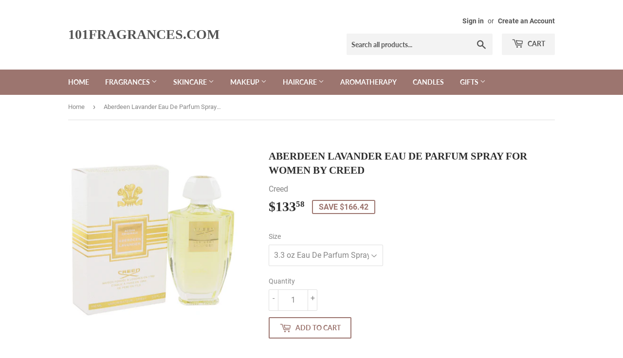

--- FILE ---
content_type: text/html; charset=utf-8
request_url: https://www.101fragrances.com/products/aberdeen-lavander-perfume-by-creed-eau-de-parfum-spray
body_size: 17206
content:
<!doctype html>
<html class="no-touch no-js">
<head>
  <script>(function(H){H.className=H.className.replace(/\bno-js\b/,'js')})(document.documentElement)</script>
  <!-- Basic page needs ================================================== -->
  <meta charset="utf-8">
  <meta http-equiv="X-UA-Compatible" content="IE=edge,chrome=1">

  
<meta name="google-site-verification" content="cJ5j-UAn134Ye4VYvfquDPG4s1qpU0Ii4gg9UsC5bDQ" />
  <!-- Title and description ================================================== -->
  <title>
  Aberdeen Lavander Eau De Parfum Spray For Women by Creed &ndash; 101fragrances.com
  </title>

  
    <meta name="description" content="Aberdeen Lavander Eau De Parfum Spray For Women by Creed. Create an aura of cozy comfort by layering the scent of Aberdeen Lavender from Creed. With a moderate sillage, it`s a lovely option for women who need a new fragrance for work. Top notes of lavender and lily blend with the romance of rose for a gentle floral trifecta.">
  

  <!-- Product meta ================================================== -->
  <!-- /snippets/social-meta-tags.liquid -->




<meta property="og:site_name" content="101fragrances.com">
<meta property="og:url" content="https://www.101fragrances.com/products/aberdeen-lavander-perfume-by-creed-eau-de-parfum-spray">
<meta property="og:title" content="Aberdeen Lavander Eau De Parfum Spray For Women by Creed">
<meta property="og:type" content="product">
<meta property="og:description" content="Aberdeen Lavander Eau De Parfum Spray For Women by Creed. Create an aura of cozy comfort by layering the scent of Aberdeen Lavender from Creed. With a moderate sillage, it`s a lovely option for women who need a new fragrance for work. Top notes of lavender and lily blend with the romance of rose for a gentle floral trifecta.">

  <meta property="og:price:amount" content="133.58">
  <meta property="og:price:currency" content="USD">

<meta property="og:image" content="http://www.101fragrances.com/cdn/shop/products/6687_large_128e364b-a0c4-4758-8d81-66f2dca1213e_1200x1200.jpg?v=1571642226">
<meta property="og:image:secure_url" content="https://www.101fragrances.com/cdn/shop/products/6687_large_128e364b-a0c4-4758-8d81-66f2dca1213e_1200x1200.jpg?v=1571642226">


<meta name="twitter:card" content="summary_large_image">
<meta name="twitter:title" content="Aberdeen Lavander Eau De Parfum Spray For Women by Creed">
<meta name="twitter:description" content="Aberdeen Lavander Eau De Parfum Spray For Women by Creed. Create an aura of cozy comfort by layering the scent of Aberdeen Lavender from Creed. With a moderate sillage, it`s a lovely option for women who need a new fragrance for work. Top notes of lavender and lily blend with the romance of rose for a gentle floral trifecta.">


  <!-- Helpers ================================================== -->
  <link rel="canonical" href="https://www.101fragrances.com/products/aberdeen-lavander-perfume-by-creed-eau-de-parfum-spray">
  <meta name="viewport" content="width=device-width,initial-scale=1">

  <!-- CSS ================================================== -->
  <link href="//www.101fragrances.com/cdn/shop/t/3/assets/theme.scss.css?v=12885417716594118961674781140" rel="stylesheet" type="text/css" media="all" />

  <!-- Header hook for plugins ================================================== -->
  <script>window.performance && window.performance.mark && window.performance.mark('shopify.content_for_header.start');</script><meta id="shopify-digital-wallet" name="shopify-digital-wallet" content="/26510917735/digital_wallets/dialog">
<link rel="alternate" type="application/json+oembed" href="https://www.101fragrances.com/products/aberdeen-lavander-perfume-by-creed-eau-de-parfum-spray.oembed">
<script async="async" src="/checkouts/internal/preloads.js?locale=en-US"></script>
<script id="shopify-features" type="application/json">{"accessToken":"8d202dc20932adc26b945830ecbbcdd9","betas":["rich-media-storefront-analytics"],"domain":"www.101fragrances.com","predictiveSearch":true,"shopId":26510917735,"locale":"en"}</script>
<script>var Shopify = Shopify || {};
Shopify.shop = "101fragrances-com.myshopify.com";
Shopify.locale = "en";
Shopify.currency = {"active":"USD","rate":"1.0"};
Shopify.country = "US";
Shopify.theme = {"name":"Supply","id":78339342439,"schema_name":"Supply","schema_version":"8.9.1","theme_store_id":679,"role":"main"};
Shopify.theme.handle = "null";
Shopify.theme.style = {"id":null,"handle":null};
Shopify.cdnHost = "www.101fragrances.com/cdn";
Shopify.routes = Shopify.routes || {};
Shopify.routes.root = "/";</script>
<script type="module">!function(o){(o.Shopify=o.Shopify||{}).modules=!0}(window);</script>
<script>!function(o){function n(){var o=[];function n(){o.push(Array.prototype.slice.apply(arguments))}return n.q=o,n}var t=o.Shopify=o.Shopify||{};t.loadFeatures=n(),t.autoloadFeatures=n()}(window);</script>
<script id="shop-js-analytics" type="application/json">{"pageType":"product"}</script>
<script defer="defer" async type="module" src="//www.101fragrances.com/cdn/shopifycloud/shop-js/modules/v2/client.init-shop-cart-sync_IZsNAliE.en.esm.js"></script>
<script defer="defer" async type="module" src="//www.101fragrances.com/cdn/shopifycloud/shop-js/modules/v2/chunk.common_0OUaOowp.esm.js"></script>
<script type="module">
  await import("//www.101fragrances.com/cdn/shopifycloud/shop-js/modules/v2/client.init-shop-cart-sync_IZsNAliE.en.esm.js");
await import("//www.101fragrances.com/cdn/shopifycloud/shop-js/modules/v2/chunk.common_0OUaOowp.esm.js");

  window.Shopify.SignInWithShop?.initShopCartSync?.({"fedCMEnabled":true,"windoidEnabled":true});

</script>
<script id="__st">var __st={"a":26510917735,"offset":-18000,"reqid":"9625bd55-3351-4c32-9b02-d7bcba438cab-1768537516","pageurl":"www.101fragrances.com\/products\/aberdeen-lavander-perfume-by-creed-eau-de-parfum-spray","u":"4db596c43953","p":"product","rtyp":"product","rid":4188646899815};</script>
<script>window.ShopifyPaypalV4VisibilityTracking = true;</script>
<script id="captcha-bootstrap">!function(){'use strict';const t='contact',e='account',n='new_comment',o=[[t,t],['blogs',n],['comments',n],[t,'customer']],c=[[e,'customer_login'],[e,'guest_login'],[e,'recover_customer_password'],[e,'create_customer']],r=t=>t.map((([t,e])=>`form[action*='/${t}']:not([data-nocaptcha='true']) input[name='form_type'][value='${e}']`)).join(','),a=t=>()=>t?[...document.querySelectorAll(t)].map((t=>t.form)):[];function s(){const t=[...o],e=r(t);return a(e)}const i='password',u='form_key',d=['recaptcha-v3-token','g-recaptcha-response','h-captcha-response',i],f=()=>{try{return window.sessionStorage}catch{return}},m='__shopify_v',_=t=>t.elements[u];function p(t,e,n=!1){try{const o=window.sessionStorage,c=JSON.parse(o.getItem(e)),{data:r}=function(t){const{data:e,action:n}=t;return t[m]||n?{data:e,action:n}:{data:t,action:n}}(c);for(const[e,n]of Object.entries(r))t.elements[e]&&(t.elements[e].value=n);n&&o.removeItem(e)}catch(o){console.error('form repopulation failed',{error:o})}}const l='form_type',E='cptcha';function T(t){t.dataset[E]=!0}const w=window,h=w.document,L='Shopify',v='ce_forms',y='captcha';let A=!1;((t,e)=>{const n=(g='f06e6c50-85a8-45c8-87d0-21a2b65856fe',I='https://cdn.shopify.com/shopifycloud/storefront-forms-hcaptcha/ce_storefront_forms_captcha_hcaptcha.v1.5.2.iife.js',D={infoText:'Protected by hCaptcha',privacyText:'Privacy',termsText:'Terms'},(t,e,n)=>{const o=w[L][v],c=o.bindForm;if(c)return c(t,g,e,D).then(n);var r;o.q.push([[t,g,e,D],n]),r=I,A||(h.body.append(Object.assign(h.createElement('script'),{id:'captcha-provider',async:!0,src:r})),A=!0)});var g,I,D;w[L]=w[L]||{},w[L][v]=w[L][v]||{},w[L][v].q=[],w[L][y]=w[L][y]||{},w[L][y].protect=function(t,e){n(t,void 0,e),T(t)},Object.freeze(w[L][y]),function(t,e,n,w,h,L){const[v,y,A,g]=function(t,e,n){const i=e?o:[],u=t?c:[],d=[...i,...u],f=r(d),m=r(i),_=r(d.filter((([t,e])=>n.includes(e))));return[a(f),a(m),a(_),s()]}(w,h,L),I=t=>{const e=t.target;return e instanceof HTMLFormElement?e:e&&e.form},D=t=>v().includes(t);t.addEventListener('submit',(t=>{const e=I(t);if(!e)return;const n=D(e)&&!e.dataset.hcaptchaBound&&!e.dataset.recaptchaBound,o=_(e),c=g().includes(e)&&(!o||!o.value);(n||c)&&t.preventDefault(),c&&!n&&(function(t){try{if(!f())return;!function(t){const e=f();if(!e)return;const n=_(t);if(!n)return;const o=n.value;o&&e.removeItem(o)}(t);const e=Array.from(Array(32),(()=>Math.random().toString(36)[2])).join('');!function(t,e){_(t)||t.append(Object.assign(document.createElement('input'),{type:'hidden',name:u})),t.elements[u].value=e}(t,e),function(t,e){const n=f();if(!n)return;const o=[...t.querySelectorAll(`input[type='${i}']`)].map((({name:t})=>t)),c=[...d,...o],r={};for(const[a,s]of new FormData(t).entries())c.includes(a)||(r[a]=s);n.setItem(e,JSON.stringify({[m]:1,action:t.action,data:r}))}(t,e)}catch(e){console.error('failed to persist form',e)}}(e),e.submit())}));const S=(t,e)=>{t&&!t.dataset[E]&&(n(t,e.some((e=>e===t))),T(t))};for(const o of['focusin','change'])t.addEventListener(o,(t=>{const e=I(t);D(e)&&S(e,y())}));const B=e.get('form_key'),M=e.get(l),P=B&&M;t.addEventListener('DOMContentLoaded',(()=>{const t=y();if(P)for(const e of t)e.elements[l].value===M&&p(e,B);[...new Set([...A(),...v().filter((t=>'true'===t.dataset.shopifyCaptcha))])].forEach((e=>S(e,t)))}))}(h,new URLSearchParams(w.location.search),n,t,e,['guest_login'])})(!0,!0)}();</script>
<script integrity="sha256-4kQ18oKyAcykRKYeNunJcIwy7WH5gtpwJnB7kiuLZ1E=" data-source-attribution="shopify.loadfeatures" defer="defer" src="//www.101fragrances.com/cdn/shopifycloud/storefront/assets/storefront/load_feature-a0a9edcb.js" crossorigin="anonymous"></script>
<script data-source-attribution="shopify.dynamic_checkout.dynamic.init">var Shopify=Shopify||{};Shopify.PaymentButton=Shopify.PaymentButton||{isStorefrontPortableWallets:!0,init:function(){window.Shopify.PaymentButton.init=function(){};var t=document.createElement("script");t.src="https://www.101fragrances.com/cdn/shopifycloud/portable-wallets/latest/portable-wallets.en.js",t.type="module",document.head.appendChild(t)}};
</script>
<script data-source-attribution="shopify.dynamic_checkout.buyer_consent">
  function portableWalletsHideBuyerConsent(e){var t=document.getElementById("shopify-buyer-consent"),n=document.getElementById("shopify-subscription-policy-button");t&&n&&(t.classList.add("hidden"),t.setAttribute("aria-hidden","true"),n.removeEventListener("click",e))}function portableWalletsShowBuyerConsent(e){var t=document.getElementById("shopify-buyer-consent"),n=document.getElementById("shopify-subscription-policy-button");t&&n&&(t.classList.remove("hidden"),t.removeAttribute("aria-hidden"),n.addEventListener("click",e))}window.Shopify?.PaymentButton&&(window.Shopify.PaymentButton.hideBuyerConsent=portableWalletsHideBuyerConsent,window.Shopify.PaymentButton.showBuyerConsent=portableWalletsShowBuyerConsent);
</script>
<script>
  function portableWalletsCleanup(e){e&&e.src&&console.error("Failed to load portable wallets script "+e.src);var t=document.querySelectorAll("shopify-accelerated-checkout .shopify-payment-button__skeleton, shopify-accelerated-checkout-cart .wallet-cart-button__skeleton"),e=document.getElementById("shopify-buyer-consent");for(let e=0;e<t.length;e++)t[e].remove();e&&e.remove()}function portableWalletsNotLoadedAsModule(e){e instanceof ErrorEvent&&"string"==typeof e.message&&e.message.includes("import.meta")&&"string"==typeof e.filename&&e.filename.includes("portable-wallets")&&(window.removeEventListener("error",portableWalletsNotLoadedAsModule),window.Shopify.PaymentButton.failedToLoad=e,"loading"===document.readyState?document.addEventListener("DOMContentLoaded",window.Shopify.PaymentButton.init):window.Shopify.PaymentButton.init())}window.addEventListener("error",portableWalletsNotLoadedAsModule);
</script>

<script type="module" src="https://www.101fragrances.com/cdn/shopifycloud/portable-wallets/latest/portable-wallets.en.js" onError="portableWalletsCleanup(this)" crossorigin="anonymous"></script>
<script nomodule>
  document.addEventListener("DOMContentLoaded", portableWalletsCleanup);
</script>

<link id="shopify-accelerated-checkout-styles" rel="stylesheet" media="screen" href="https://www.101fragrances.com/cdn/shopifycloud/portable-wallets/latest/accelerated-checkout-backwards-compat.css" crossorigin="anonymous">
<style id="shopify-accelerated-checkout-cart">
        #shopify-buyer-consent {
  margin-top: 1em;
  display: inline-block;
  width: 100%;
}

#shopify-buyer-consent.hidden {
  display: none;
}

#shopify-subscription-policy-button {
  background: none;
  border: none;
  padding: 0;
  text-decoration: underline;
  font-size: inherit;
  cursor: pointer;
}

#shopify-subscription-policy-button::before {
  box-shadow: none;
}

      </style>

<script>window.performance && window.performance.mark && window.performance.mark('shopify.content_for_header.end');</script>

  
  

  <script src="//www.101fragrances.com/cdn/shop/t/3/assets/jquery-2.2.3.min.js?v=58211863146907186831571719075" type="text/javascript"></script>

  <script src="//www.101fragrances.com/cdn/shop/t/3/assets/lazysizes.min.js?v=8147953233334221341571719076" async="async"></script>
  <script src="//www.101fragrances.com/cdn/shop/t/3/assets/vendor.js?v=106177282645720727331571719077" defer="defer"></script>
  <script src="//www.101fragrances.com/cdn/shop/t/3/assets/theme.js?v=5708990254891265761571719087" defer="defer"></script>


<link href="https://monorail-edge.shopifysvc.com" rel="dns-prefetch">
<script>(function(){if ("sendBeacon" in navigator && "performance" in window) {try {var session_token_from_headers = performance.getEntriesByType('navigation')[0].serverTiming.find(x => x.name == '_s').description;} catch {var session_token_from_headers = undefined;}var session_cookie_matches = document.cookie.match(/_shopify_s=([^;]*)/);var session_token_from_cookie = session_cookie_matches && session_cookie_matches.length === 2 ? session_cookie_matches[1] : "";var session_token = session_token_from_headers || session_token_from_cookie || "";function handle_abandonment_event(e) {var entries = performance.getEntries().filter(function(entry) {return /monorail-edge.shopifysvc.com/.test(entry.name);});if (!window.abandonment_tracked && entries.length === 0) {window.abandonment_tracked = true;var currentMs = Date.now();var navigation_start = performance.timing.navigationStart;var payload = {shop_id: 26510917735,url: window.location.href,navigation_start,duration: currentMs - navigation_start,session_token,page_type: "product"};window.navigator.sendBeacon("https://monorail-edge.shopifysvc.com/v1/produce", JSON.stringify({schema_id: "online_store_buyer_site_abandonment/1.1",payload: payload,metadata: {event_created_at_ms: currentMs,event_sent_at_ms: currentMs}}));}}window.addEventListener('pagehide', handle_abandonment_event);}}());</script>
<script id="web-pixels-manager-setup">(function e(e,d,r,n,o){if(void 0===o&&(o={}),!Boolean(null===(a=null===(i=window.Shopify)||void 0===i?void 0:i.analytics)||void 0===a?void 0:a.replayQueue)){var i,a;window.Shopify=window.Shopify||{};var t=window.Shopify;t.analytics=t.analytics||{};var s=t.analytics;s.replayQueue=[],s.publish=function(e,d,r){return s.replayQueue.push([e,d,r]),!0};try{self.performance.mark("wpm:start")}catch(e){}var l=function(){var e={modern:/Edge?\/(1{2}[4-9]|1[2-9]\d|[2-9]\d{2}|\d{4,})\.\d+(\.\d+|)|Firefox\/(1{2}[4-9]|1[2-9]\d|[2-9]\d{2}|\d{4,})\.\d+(\.\d+|)|Chrom(ium|e)\/(9{2}|\d{3,})\.\d+(\.\d+|)|(Maci|X1{2}).+ Version\/(15\.\d+|(1[6-9]|[2-9]\d|\d{3,})\.\d+)([,.]\d+|)( \(\w+\)|)( Mobile\/\w+|) Safari\/|Chrome.+OPR\/(9{2}|\d{3,})\.\d+\.\d+|(CPU[ +]OS|iPhone[ +]OS|CPU[ +]iPhone|CPU IPhone OS|CPU iPad OS)[ +]+(15[._]\d+|(1[6-9]|[2-9]\d|\d{3,})[._]\d+)([._]\d+|)|Android:?[ /-](13[3-9]|1[4-9]\d|[2-9]\d{2}|\d{4,})(\.\d+|)(\.\d+|)|Android.+Firefox\/(13[5-9]|1[4-9]\d|[2-9]\d{2}|\d{4,})\.\d+(\.\d+|)|Android.+Chrom(ium|e)\/(13[3-9]|1[4-9]\d|[2-9]\d{2}|\d{4,})\.\d+(\.\d+|)|SamsungBrowser\/([2-9]\d|\d{3,})\.\d+/,legacy:/Edge?\/(1[6-9]|[2-9]\d|\d{3,})\.\d+(\.\d+|)|Firefox\/(5[4-9]|[6-9]\d|\d{3,})\.\d+(\.\d+|)|Chrom(ium|e)\/(5[1-9]|[6-9]\d|\d{3,})\.\d+(\.\d+|)([\d.]+$|.*Safari\/(?![\d.]+ Edge\/[\d.]+$))|(Maci|X1{2}).+ Version\/(10\.\d+|(1[1-9]|[2-9]\d|\d{3,})\.\d+)([,.]\d+|)( \(\w+\)|)( Mobile\/\w+|) Safari\/|Chrome.+OPR\/(3[89]|[4-9]\d|\d{3,})\.\d+\.\d+|(CPU[ +]OS|iPhone[ +]OS|CPU[ +]iPhone|CPU IPhone OS|CPU iPad OS)[ +]+(10[._]\d+|(1[1-9]|[2-9]\d|\d{3,})[._]\d+)([._]\d+|)|Android:?[ /-](13[3-9]|1[4-9]\d|[2-9]\d{2}|\d{4,})(\.\d+|)(\.\d+|)|Mobile Safari.+OPR\/([89]\d|\d{3,})\.\d+\.\d+|Android.+Firefox\/(13[5-9]|1[4-9]\d|[2-9]\d{2}|\d{4,})\.\d+(\.\d+|)|Android.+Chrom(ium|e)\/(13[3-9]|1[4-9]\d|[2-9]\d{2}|\d{4,})\.\d+(\.\d+|)|Android.+(UC? ?Browser|UCWEB|U3)[ /]?(15\.([5-9]|\d{2,})|(1[6-9]|[2-9]\d|\d{3,})\.\d+)\.\d+|SamsungBrowser\/(5\.\d+|([6-9]|\d{2,})\.\d+)|Android.+MQ{2}Browser\/(14(\.(9|\d{2,})|)|(1[5-9]|[2-9]\d|\d{3,})(\.\d+|))(\.\d+|)|K[Aa][Ii]OS\/(3\.\d+|([4-9]|\d{2,})\.\d+)(\.\d+|)/},d=e.modern,r=e.legacy,n=navigator.userAgent;return n.match(d)?"modern":n.match(r)?"legacy":"unknown"}(),u="modern"===l?"modern":"legacy",c=(null!=n?n:{modern:"",legacy:""})[u],f=function(e){return[e.baseUrl,"/wpm","/b",e.hashVersion,"modern"===e.buildTarget?"m":"l",".js"].join("")}({baseUrl:d,hashVersion:r,buildTarget:u}),m=function(e){var d=e.version,r=e.bundleTarget,n=e.surface,o=e.pageUrl,i=e.monorailEndpoint;return{emit:function(e){var a=e.status,t=e.errorMsg,s=(new Date).getTime(),l=JSON.stringify({metadata:{event_sent_at_ms:s},events:[{schema_id:"web_pixels_manager_load/3.1",payload:{version:d,bundle_target:r,page_url:o,status:a,surface:n,error_msg:t},metadata:{event_created_at_ms:s}}]});if(!i)return console&&console.warn&&console.warn("[Web Pixels Manager] No Monorail endpoint provided, skipping logging."),!1;try{return self.navigator.sendBeacon.bind(self.navigator)(i,l)}catch(e){}var u=new XMLHttpRequest;try{return u.open("POST",i,!0),u.setRequestHeader("Content-Type","text/plain"),u.send(l),!0}catch(e){return console&&console.warn&&console.warn("[Web Pixels Manager] Got an unhandled error while logging to Monorail."),!1}}}}({version:r,bundleTarget:l,surface:e.surface,pageUrl:self.location.href,monorailEndpoint:e.monorailEndpoint});try{o.browserTarget=l,function(e){var d=e.src,r=e.async,n=void 0===r||r,o=e.onload,i=e.onerror,a=e.sri,t=e.scriptDataAttributes,s=void 0===t?{}:t,l=document.createElement("script"),u=document.querySelector("head"),c=document.querySelector("body");if(l.async=n,l.src=d,a&&(l.integrity=a,l.crossOrigin="anonymous"),s)for(var f in s)if(Object.prototype.hasOwnProperty.call(s,f))try{l.dataset[f]=s[f]}catch(e){}if(o&&l.addEventListener("load",o),i&&l.addEventListener("error",i),u)u.appendChild(l);else{if(!c)throw new Error("Did not find a head or body element to append the script");c.appendChild(l)}}({src:f,async:!0,onload:function(){if(!function(){var e,d;return Boolean(null===(d=null===(e=window.Shopify)||void 0===e?void 0:e.analytics)||void 0===d?void 0:d.initialized)}()){var d=window.webPixelsManager.init(e)||void 0;if(d){var r=window.Shopify.analytics;r.replayQueue.forEach((function(e){var r=e[0],n=e[1],o=e[2];d.publishCustomEvent(r,n,o)})),r.replayQueue=[],r.publish=d.publishCustomEvent,r.visitor=d.visitor,r.initialized=!0}}},onerror:function(){return m.emit({status:"failed",errorMsg:"".concat(f," has failed to load")})},sri:function(e){var d=/^sha384-[A-Za-z0-9+/=]+$/;return"string"==typeof e&&d.test(e)}(c)?c:"",scriptDataAttributes:o}),m.emit({status:"loading"})}catch(e){m.emit({status:"failed",errorMsg:(null==e?void 0:e.message)||"Unknown error"})}}})({shopId: 26510917735,storefrontBaseUrl: "https://www.101fragrances.com",extensionsBaseUrl: "https://extensions.shopifycdn.com/cdn/shopifycloud/web-pixels-manager",monorailEndpoint: "https://monorail-edge.shopifysvc.com/unstable/produce_batch",surface: "storefront-renderer",enabledBetaFlags: ["2dca8a86"],webPixelsConfigList: [{"id":"shopify-app-pixel","configuration":"{}","eventPayloadVersion":"v1","runtimeContext":"STRICT","scriptVersion":"0450","apiClientId":"shopify-pixel","type":"APP","privacyPurposes":["ANALYTICS","MARKETING"]},{"id":"shopify-custom-pixel","eventPayloadVersion":"v1","runtimeContext":"LAX","scriptVersion":"0450","apiClientId":"shopify-pixel","type":"CUSTOM","privacyPurposes":["ANALYTICS","MARKETING"]}],isMerchantRequest: false,initData: {"shop":{"name":"101fragrances.com","paymentSettings":{"currencyCode":"USD"},"myshopifyDomain":"101fragrances-com.myshopify.com","countryCode":"US","storefrontUrl":"https:\/\/www.101fragrances.com"},"customer":null,"cart":null,"checkout":null,"productVariants":[{"price":{"amount":133.58,"currencyCode":"USD"},"product":{"title":"Aberdeen Lavander Eau De Parfum Spray For Women by Creed","vendor":"Creed","id":"4188646899815","untranslatedTitle":"Aberdeen Lavander Eau De Parfum Spray For Women by Creed","url":"\/products\/aberdeen-lavander-perfume-by-creed-eau-de-parfum-spray","type":"Eau De Parfum Spray"},"id":"30402032500839","image":{"src":"\/\/www.101fragrances.com\/cdn\/shop\/products\/6687_large_128e364b-a0c4-4758-8d81-66f2dca1213e.jpg?v=1571642226"},"sku":"515078","title":"3.3 oz Eau De Parfum Spray","untranslatedTitle":"3.3 oz Eau De Parfum Spray"}],"purchasingCompany":null},},"https://www.101fragrances.com/cdn","fcfee988w5aeb613cpc8e4bc33m6693e112",{"modern":"","legacy":""},{"shopId":"26510917735","storefrontBaseUrl":"https:\/\/www.101fragrances.com","extensionBaseUrl":"https:\/\/extensions.shopifycdn.com\/cdn\/shopifycloud\/web-pixels-manager","surface":"storefront-renderer","enabledBetaFlags":"[\"2dca8a86\"]","isMerchantRequest":"false","hashVersion":"fcfee988w5aeb613cpc8e4bc33m6693e112","publish":"custom","events":"[[\"page_viewed\",{}],[\"product_viewed\",{\"productVariant\":{\"price\":{\"amount\":133.58,\"currencyCode\":\"USD\"},\"product\":{\"title\":\"Aberdeen Lavander Eau De Parfum Spray For Women by Creed\",\"vendor\":\"Creed\",\"id\":\"4188646899815\",\"untranslatedTitle\":\"Aberdeen Lavander Eau De Parfum Spray For Women by Creed\",\"url\":\"\/products\/aberdeen-lavander-perfume-by-creed-eau-de-parfum-spray\",\"type\":\"Eau De Parfum Spray\"},\"id\":\"30402032500839\",\"image\":{\"src\":\"\/\/www.101fragrances.com\/cdn\/shop\/products\/6687_large_128e364b-a0c4-4758-8d81-66f2dca1213e.jpg?v=1571642226\"},\"sku\":\"515078\",\"title\":\"3.3 oz Eau De Parfum Spray\",\"untranslatedTitle\":\"3.3 oz Eau De Parfum Spray\"}}]]"});</script><script>
  window.ShopifyAnalytics = window.ShopifyAnalytics || {};
  window.ShopifyAnalytics.meta = window.ShopifyAnalytics.meta || {};
  window.ShopifyAnalytics.meta.currency = 'USD';
  var meta = {"product":{"id":4188646899815,"gid":"gid:\/\/shopify\/Product\/4188646899815","vendor":"Creed","type":"Eau De Parfum Spray","handle":"aberdeen-lavander-perfume-by-creed-eau-de-parfum-spray","variants":[{"id":30402032500839,"price":13358,"name":"Aberdeen Lavander Eau De Parfum Spray For Women by Creed - 3.3 oz Eau De Parfum Spray","public_title":"3.3 oz Eau De Parfum Spray","sku":"515078"}],"remote":false},"page":{"pageType":"product","resourceType":"product","resourceId":4188646899815,"requestId":"9625bd55-3351-4c32-9b02-d7bcba438cab-1768537516"}};
  for (var attr in meta) {
    window.ShopifyAnalytics.meta[attr] = meta[attr];
  }
</script>
<script class="analytics">
  (function () {
    var customDocumentWrite = function(content) {
      var jquery = null;

      if (window.jQuery) {
        jquery = window.jQuery;
      } else if (window.Checkout && window.Checkout.$) {
        jquery = window.Checkout.$;
      }

      if (jquery) {
        jquery('body').append(content);
      }
    };

    var hasLoggedConversion = function(token) {
      if (token) {
        return document.cookie.indexOf('loggedConversion=' + token) !== -1;
      }
      return false;
    }

    var setCookieIfConversion = function(token) {
      if (token) {
        var twoMonthsFromNow = new Date(Date.now());
        twoMonthsFromNow.setMonth(twoMonthsFromNow.getMonth() + 2);

        document.cookie = 'loggedConversion=' + token + '; expires=' + twoMonthsFromNow;
      }
    }

    var trekkie = window.ShopifyAnalytics.lib = window.trekkie = window.trekkie || [];
    if (trekkie.integrations) {
      return;
    }
    trekkie.methods = [
      'identify',
      'page',
      'ready',
      'track',
      'trackForm',
      'trackLink'
    ];
    trekkie.factory = function(method) {
      return function() {
        var args = Array.prototype.slice.call(arguments);
        args.unshift(method);
        trekkie.push(args);
        return trekkie;
      };
    };
    for (var i = 0; i < trekkie.methods.length; i++) {
      var key = trekkie.methods[i];
      trekkie[key] = trekkie.factory(key);
    }
    trekkie.load = function(config) {
      trekkie.config = config || {};
      trekkie.config.initialDocumentCookie = document.cookie;
      var first = document.getElementsByTagName('script')[0];
      var script = document.createElement('script');
      script.type = 'text/javascript';
      script.onerror = function(e) {
        var scriptFallback = document.createElement('script');
        scriptFallback.type = 'text/javascript';
        scriptFallback.onerror = function(error) {
                var Monorail = {
      produce: function produce(monorailDomain, schemaId, payload) {
        var currentMs = new Date().getTime();
        var event = {
          schema_id: schemaId,
          payload: payload,
          metadata: {
            event_created_at_ms: currentMs,
            event_sent_at_ms: currentMs
          }
        };
        return Monorail.sendRequest("https://" + monorailDomain + "/v1/produce", JSON.stringify(event));
      },
      sendRequest: function sendRequest(endpointUrl, payload) {
        // Try the sendBeacon API
        if (window && window.navigator && typeof window.navigator.sendBeacon === 'function' && typeof window.Blob === 'function' && !Monorail.isIos12()) {
          var blobData = new window.Blob([payload], {
            type: 'text/plain'
          });

          if (window.navigator.sendBeacon(endpointUrl, blobData)) {
            return true;
          } // sendBeacon was not successful

        } // XHR beacon

        var xhr = new XMLHttpRequest();

        try {
          xhr.open('POST', endpointUrl);
          xhr.setRequestHeader('Content-Type', 'text/plain');
          xhr.send(payload);
        } catch (e) {
          console.log(e);
        }

        return false;
      },
      isIos12: function isIos12() {
        return window.navigator.userAgent.lastIndexOf('iPhone; CPU iPhone OS 12_') !== -1 || window.navigator.userAgent.lastIndexOf('iPad; CPU OS 12_') !== -1;
      }
    };
    Monorail.produce('monorail-edge.shopifysvc.com',
      'trekkie_storefront_load_errors/1.1',
      {shop_id: 26510917735,
      theme_id: 78339342439,
      app_name: "storefront",
      context_url: window.location.href,
      source_url: "//www.101fragrances.com/cdn/s/trekkie.storefront.cd680fe47e6c39ca5d5df5f0a32d569bc48c0f27.min.js"});

        };
        scriptFallback.async = true;
        scriptFallback.src = '//www.101fragrances.com/cdn/s/trekkie.storefront.cd680fe47e6c39ca5d5df5f0a32d569bc48c0f27.min.js';
        first.parentNode.insertBefore(scriptFallback, first);
      };
      script.async = true;
      script.src = '//www.101fragrances.com/cdn/s/trekkie.storefront.cd680fe47e6c39ca5d5df5f0a32d569bc48c0f27.min.js';
      first.parentNode.insertBefore(script, first);
    };
    trekkie.load(
      {"Trekkie":{"appName":"storefront","development":false,"defaultAttributes":{"shopId":26510917735,"isMerchantRequest":null,"themeId":78339342439,"themeCityHash":"9886638449495954768","contentLanguage":"en","currency":"USD","eventMetadataId":"11956b1f-da48-4104-8459-04322192c86c"},"isServerSideCookieWritingEnabled":true,"monorailRegion":"shop_domain","enabledBetaFlags":["65f19447"]},"Session Attribution":{},"S2S":{"facebookCapiEnabled":false,"source":"trekkie-storefront-renderer","apiClientId":580111}}
    );

    var loaded = false;
    trekkie.ready(function() {
      if (loaded) return;
      loaded = true;

      window.ShopifyAnalytics.lib = window.trekkie;

      var originalDocumentWrite = document.write;
      document.write = customDocumentWrite;
      try { window.ShopifyAnalytics.merchantGoogleAnalytics.call(this); } catch(error) {};
      document.write = originalDocumentWrite;

      window.ShopifyAnalytics.lib.page(null,{"pageType":"product","resourceType":"product","resourceId":4188646899815,"requestId":"9625bd55-3351-4c32-9b02-d7bcba438cab-1768537516","shopifyEmitted":true});

      var match = window.location.pathname.match(/checkouts\/(.+)\/(thank_you|post_purchase)/)
      var token = match? match[1]: undefined;
      if (!hasLoggedConversion(token)) {
        setCookieIfConversion(token);
        window.ShopifyAnalytics.lib.track("Viewed Product",{"currency":"USD","variantId":30402032500839,"productId":4188646899815,"productGid":"gid:\/\/shopify\/Product\/4188646899815","name":"Aberdeen Lavander Eau De Parfum Spray For Women by Creed - 3.3 oz Eau De Parfum Spray","price":"133.58","sku":"515078","brand":"Creed","variant":"3.3 oz Eau De Parfum Spray","category":"Eau De Parfum Spray","nonInteraction":true,"remote":false},undefined,undefined,{"shopifyEmitted":true});
      window.ShopifyAnalytics.lib.track("monorail:\/\/trekkie_storefront_viewed_product\/1.1",{"currency":"USD","variantId":30402032500839,"productId":4188646899815,"productGid":"gid:\/\/shopify\/Product\/4188646899815","name":"Aberdeen Lavander Eau De Parfum Spray For Women by Creed - 3.3 oz Eau De Parfum Spray","price":"133.58","sku":"515078","brand":"Creed","variant":"3.3 oz Eau De Parfum Spray","category":"Eau De Parfum Spray","nonInteraction":true,"remote":false,"referer":"https:\/\/www.101fragrances.com\/products\/aberdeen-lavander-perfume-by-creed-eau-de-parfum-spray"});
      }
    });


        var eventsListenerScript = document.createElement('script');
        eventsListenerScript.async = true;
        eventsListenerScript.src = "//www.101fragrances.com/cdn/shopifycloud/storefront/assets/shop_events_listener-3da45d37.js";
        document.getElementsByTagName('head')[0].appendChild(eventsListenerScript);

})();</script>
<script
  defer
  src="https://www.101fragrances.com/cdn/shopifycloud/perf-kit/shopify-perf-kit-3.0.3.min.js"
  data-application="storefront-renderer"
  data-shop-id="26510917735"
  data-render-region="gcp-us-central1"
  data-page-type="product"
  data-theme-instance-id="78339342439"
  data-theme-name="Supply"
  data-theme-version="8.9.1"
  data-monorail-region="shop_domain"
  data-resource-timing-sampling-rate="10"
  data-shs="true"
  data-shs-beacon="true"
  data-shs-export-with-fetch="true"
  data-shs-logs-sample-rate="1"
  data-shs-beacon-endpoint="https://www.101fragrances.com/api/collect"
></script>
</head>

<body id="aberdeen-lavander-eau-de-parfum-spray-for-women-by-creed" class="template-product">

  <div id="shopify-section-header" class="shopify-section header-section"><header class="site-header" role="banner" data-section-id="header" data-section-type="header-section">
  <div class="wrapper">

    <div class="grid--full">
      <div class="grid-item large--one-half">
        
          <div class="h1 header-logo" itemscope itemtype="http://schema.org/Organization">
        
          
            <a href="/" itemprop="url">101fragrances.com</a>
          
        
          </div>
        
      </div>

      <div class="grid-item large--one-half text-center large--text-right">
        
          <div class="site-header--text-links">
            

            
              <span class="site-header--meta-links medium-down--hide">
                
                  <a href="https://shopify.com/26510917735/account?locale=en&amp;region_country=US" id="customer_login_link">Sign in</a>
                  <span class="site-header--spacer">or</span>
                  <a href="https://shopify.com/26510917735/account?locale=en" id="customer_register_link">Create an Account</a>
                
              </span>
            
          </div>

          <br class="medium-down--hide">
        

        <form action="/search" method="get" class="search-bar" role="search">
  <input type="hidden" name="type" value="product">

  <input type="search" name="q" value="" placeholder="Search all products..." aria-label="Search all products...">
  <button type="submit" class="search-bar--submit icon-fallback-text">
    <span class="icon icon-search" aria-hidden="true"></span>
    <span class="fallback-text">Search</span>
  </button>
</form>


        <a href="/cart" class="header-cart-btn cart-toggle">
          <span class="icon icon-cart"></span>
          Cart <span class="cart-count cart-badge--desktop hidden-count">0</span>
        </a>
      </div>
    </div>

  </div>
</header>

<div id="mobileNavBar">
  <div class="display-table-cell">
    <button class="menu-toggle mobileNavBar-link" aria-controls="navBar" aria-expanded="false"><span class="icon icon-hamburger" aria-hidden="true"></span>Menu</button>
  </div>
  <div class="display-table-cell">
    <a href="/cart" class="cart-toggle mobileNavBar-link">
      <span class="icon icon-cart"></span>
      Cart <span class="cart-count hidden-count">0</span>
    </a>
  </div>
</div>

<nav class="nav-bar" id="navBar" role="navigation">
  <div class="wrapper">
    <form action="/search" method="get" class="search-bar" role="search">
  <input type="hidden" name="type" value="product">

  <input type="search" name="q" value="" placeholder="Search all products..." aria-label="Search all products...">
  <button type="submit" class="search-bar--submit icon-fallback-text">
    <span class="icon icon-search" aria-hidden="true"></span>
    <span class="fallback-text">Search</span>
  </button>
</form>

    <ul class="mobile-nav" id="MobileNav">
  
  
    
      <li>
        <a
          href="/"
          class="mobile-nav--link"
          data-meganav-type="child"
          >
            Home
        </a>
      </li>
    
  
    
      
      <li
        class="mobile-nav--has-dropdown "
        aria-haspopup="true">
        <a
          href="/collections/perfumes"
          class="mobile-nav--link"
          data-meganav-type="parent"
          >
            Fragrances
        </a>
        <button class="icon icon-arrow-down mobile-nav--button"
          aria-expanded="false"
          aria-label="Fragrances Menu">
        </button>
        <ul
          id="MenuParent-2"
          class="mobile-nav--dropdown mobile-nav--has-grandchildren"
          data-meganav-dropdown>
          
            
            
              <li
                class="mobile-nav--has-dropdown mobile-nav--has-dropdown-grandchild "
                aria-haspopup="true">
                <a
                  href="/collections/women-perfume"
                  class="mobile-nav--link"
                  data-meganav-type="parent"
                  >
                    Women
                </a>
                <button class="icon icon-arrow-down mobile-nav--button"
                  aria-expanded="false"
                  aria-label="Women Menu">
                </button>
                <ul
                  id="MenuChildren-2-1"
                  class="mobile-nav--dropdown-grandchild"
                  data-meganav-dropdown>
                  
                    <li>
                      <a
                        href="/collections/women-perfume-1"
                        class="mobile-nav--link"
                        data-meganav-type="child"
                        >
                          Perfume
                        </a>
                    </li>
                  
                    <li>
                      <a
                        href="/collections/women-bath-body"
                        class="mobile-nav--link"
                        data-meganav-type="child"
                        >
                          Bath &amp; Body
                        </a>
                    </li>
                  
                    <li>
                      <a
                        href="/collections/women-gift-sets"
                        class="mobile-nav--link"
                        data-meganav-type="child"
                        >
                          Gift Sets
                        </a>
                    </li>
                  
                    <li>
                      <a
                        href="/collections/women-unboxed-testers"
                        class="mobile-nav--link"
                        data-meganav-type="child"
                        >
                          Unboxed/Testers
                        </a>
                    </li>
                  
                    <li>
                      <a
                        href="/collections/women-perfume-samples"
                        class="mobile-nav--link"
                        data-meganav-type="child"
                        >
                          Perfume Samples
                        </a>
                    </li>
                  
                </ul>
              </li>
            
          
            
            
              <li
                class="mobile-nav--has-dropdown mobile-nav--has-dropdown-grandchild "
                aria-haspopup="true">
                <a
                  href="/collections/for-him"
                  class="mobile-nav--link"
                  data-meganav-type="parent"
                  >
                    Men
                </a>
                <button class="icon icon-arrow-down mobile-nav--button"
                  aria-expanded="false"
                  aria-label="Men Menu">
                </button>
                <ul
                  id="MenuChildren-2-2"
                  class="mobile-nav--dropdown-grandchild"
                  data-meganav-dropdown>
                  
                    <li>
                      <a
                        href="/collections/men-cologne"
                        class="mobile-nav--link"
                        data-meganav-type="child"
                        >
                          Cologne
                        </a>
                    </li>
                  
                    <li>
                      <a
                        href="/collections/men-bath-body"
                        class="mobile-nav--link"
                        data-meganav-type="child"
                        >
                          Bath &amp; Body
                        </a>
                    </li>
                  
                    <li>
                      <a
                        href="/collections/men-aftershave"
                        class="mobile-nav--link"
                        data-meganav-type="child"
                        >
                          Aftershave
                        </a>
                    </li>
                  
                    <li>
                      <a
                        href="/collections/men-gift-sets"
                        class="mobile-nav--link"
                        data-meganav-type="child"
                        >
                          Gift Sets
                        </a>
                    </li>
                  
                    <li>
                      <a
                        href="/collections/men-unboxed-testers"
                        class="mobile-nav--link"
                        data-meganav-type="child"
                        >
                          Unboxed/Testers
                        </a>
                    </li>
                  
                    <li>
                      <a
                        href="/collections/men-cologne-samples"
                        class="mobile-nav--link"
                        data-meganav-type="child"
                        >
                          Cologne Samples
                        </a>
                    </li>
                  
                </ul>
              </li>
            
          
            
            
              <li
                class="mobile-nav--has-dropdown mobile-nav--has-dropdown-grandchild "
                aria-haspopup="true">
                <a
                  href="/collections/shop"
                  class="mobile-nav--link"
                  data-meganav-type="parent"
                  >
                    Shop
                </a>
                <button class="icon icon-arrow-down mobile-nav--button"
                  aria-expanded="false"
                  aria-label="Shop Menu">
                </button>
                <ul
                  id="MenuChildren-2-3"
                  class="mobile-nav--dropdown-grandchild"
                  data-meganav-dropdown>
                  
                    <li>
                      <a
                        href="/collections/best-sellers"
                        class="mobile-nav--link"
                        data-meganav-type="child"
                        >
                          Best Sellers
                        </a>
                    </li>
                  
                    <li>
                      <a
                        href="/collections/new-arrivals"
                        class="mobile-nav--link"
                        data-meganav-type="child"
                        >
                          New Arrivals
                        </a>
                    </li>
                  
                    <li>
                      <a
                        href="/collections/gift-sets"
                        class="mobile-nav--link"
                        data-meganav-type="child"
                        >
                          Gift Sets
                        </a>
                    </li>
                  
                    <li>
                      <a
                        href="/collections/samples"
                        class="mobile-nav--link"
                        data-meganav-type="child"
                        >
                          Samples
                        </a>
                    </li>
                  
                    <li>
                      <a
                        href="/collections/mini-fragrances"
                        class="mobile-nav--link"
                        data-meganav-type="child"
                        >
                          Mini Fragrances
                        </a>
                    </li>
                  
                    <li>
                      <a
                        href="/collections/travel-sprays"
                        class="mobile-nav--link"
                        data-meganav-type="child"
                        >
                          Travel Sprays
                        </a>
                    </li>
                  
                </ul>
              </li>
            
          
            
            
              <li
                class="mobile-nav--has-dropdown mobile-nav--has-dropdown-grandchild "
                aria-haspopup="true">
                <a
                  href="/collections/featured-brands"
                  class="mobile-nav--link"
                  data-meganav-type="parent"
                  >
                    Featured Brands
                </a>
                <button class="icon icon-arrow-down mobile-nav--button"
                  aria-expanded="false"
                  aria-label="Featured Brands Menu">
                </button>
                <ul
                  id="MenuChildren-2-4"
                  class="mobile-nav--dropdown-grandchild"
                  data-meganav-dropdown>
                  
                    <li>
                      <a
                        href="/collections/betsey-johnson"
                        class="mobile-nav--link"
                        data-meganav-type="child"
                        >
                          Betsey Johnson
                        </a>
                    </li>
                  
                    <li>
                      <a
                        href="/collections/bvlgari"
                        class="mobile-nav--link"
                        data-meganav-type="child"
                        >
                          Bvlgari
                        </a>
                    </li>
                  
                    <li>
                      <a
                        href="/collections/yves-saint-laurent"
                        class="mobile-nav--link"
                        data-meganav-type="child"
                        >
                          Yves Saint Laurent
                        </a>
                    </li>
                  
                    <li>
                      <a
                        href="/collections/elizabeth-taylor"
                        class="mobile-nav--link"
                        data-meganav-type="child"
                        >
                          Elizabeth Taylor
                        </a>
                    </li>
                  
                    <li>
                      <a
                        href="/collections/christian-dior"
                        class="mobile-nav--link"
                        data-meganav-type="child"
                        >
                          Christian Dior
                        </a>
                    </li>
                  
                    <li>
                      <a
                        href="/collections/ralph-lauren"
                        class="mobile-nav--link"
                        data-meganav-type="child"
                        >
                          Ralph Lauren
                        </a>
                    </li>
                  
                    <li>
                      <a
                        href="/collections/paco-rabanne"
                        class="mobile-nav--link"
                        data-meganav-type="child"
                        >
                          Paco Rabanne
                        </a>
                    </li>
                  
                    <li>
                      <a
                        href="/collections/marc-jacobs"
                        class="mobile-nav--link"
                        data-meganav-type="child"
                        >
                          Marc Jacobs
                        </a>
                    </li>
                  
                    <li>
                      <a
                        href="/collections/jean-paul-gaultier"
                        class="mobile-nav--link"
                        data-meganav-type="child"
                        >
                          Jean Paul Gaultier
                        </a>
                    </li>
                  
                    <li>
                      <a
                        href="/collections/paul-sebastian"
                        class="mobile-nav--link"
                        data-meganav-type="child"
                        >
                          Paul Sebastian
                        </a>
                    </li>
                  
                    <li>
                      <a
                        href="/collections/issey-miyake"
                        class="mobile-nav--link"
                        data-meganav-type="child"
                        >
                          Issey Miyake
                        </a>
                    </li>
                  
                    <li>
                      <a
                        href="/collections/creed"
                        class="mobile-nav--link"
                        data-meganav-type="child"
                        >
                          Creed
                        </a>
                    </li>
                  
                    <li>
                      <a
                        href="/collections/burberry"
                        class="mobile-nav--link"
                        data-meganav-type="child"
                        >
                          Burberry
                        </a>
                    </li>
                  
                    <li>
                      <a
                        href="/collections/gucci"
                        class="mobile-nav--link"
                        data-meganav-type="child"
                        >
                          Gucci
                        </a>
                    </li>
                  
                    <li>
                      <a
                        href="/collections/sarah-jessica-parker"
                        class="mobile-nav--link"
                        data-meganav-type="child"
                        >
                          Sarah Jessica Parker
                        </a>
                    </li>
                  
                    <li>
                      <a
                        href="/collections/thierry-mugler"
                        class="mobile-nav--link"
                        data-meganav-type="child"
                        >
                          Thierry Mugler
                        </a>
                    </li>
                  
                    <li>
                      <a
                        href="/collections/juicy-couture"
                        class="mobile-nav--link"
                        data-meganav-type="child"
                        >
                          Juicy Couture
                        </a>
                    </li>
                  
                    <li>
                      <a
                        href="/collections/gianni-versace"
                        class="mobile-nav--link"
                        data-meganav-type="child"
                        >
                          Gianni Versace
                        </a>
                    </li>
                  
                    <li>
                      <a
                        href="/collections/davidoff"
                        class="mobile-nav--link"
                        data-meganav-type="child"
                        >
                          Davidoff
                        </a>
                    </li>
                  
                    <li>
                      <a
                        href="/collections/giorgio-armani"
                        class="mobile-nav--link"
                        data-meganav-type="child"
                        >
                          Giorgio Armani
                        </a>
                    </li>
                  
                    <li>
                      <a
                        href="/collections/calvin-klein"
                        class="mobile-nav--link"
                        data-meganav-type="child"
                        >
                          Calvin Klein
                        </a>
                    </li>
                  
                    <li>
                      <a
                        href="/collections/dolce-gabbana"
                        class="mobile-nav--link"
                        data-meganav-type="child"
                        >
                          Dolce &amp; Gabbana
                        </a>
                    </li>
                  
                </ul>
              </li>
            
          
        </ul>
      </li>
    
  
    
      
      <li
        class="mobile-nav--has-dropdown "
        aria-haspopup="true">
        <a
          href="/collections/skincare"
          class="mobile-nav--link"
          data-meganav-type="parent"
          >
            Skincare
        </a>
        <button class="icon icon-arrow-down mobile-nav--button"
          aria-expanded="false"
          aria-label="Skincare Menu">
        </button>
        <ul
          id="MenuParent-3"
          class="mobile-nav--dropdown "
          data-meganav-dropdown>
          
            
              <li>
                <a
                  href="/collections/skincare-body"
                  class="mobile-nav--link"
                  data-meganav-type="child"
                  >
                    Body
                </a>
              </li>
            
          
            
              <li>
                <a
                  href="/collections/skincare-eyes"
                  class="mobile-nav--link"
                  data-meganav-type="child"
                  >
                    Eyes
                </a>
              </li>
            
          
            
              <li>
                <a
                  href="/collections/skincare-face"
                  class="mobile-nav--link"
                  data-meganav-type="child"
                  >
                    Face
                </a>
              </li>
            
          
            
              <li>
                <a
                  href="/collections/skincare-feet"
                  class="mobile-nav--link"
                  data-meganav-type="child"
                  >
                    Feet
                </a>
              </li>
            
          
            
              <li>
                <a
                  href="/collections/skincare-hands-nails"
                  class="mobile-nav--link"
                  data-meganav-type="child"
                  >
                    Hands &amp; Nails
                </a>
              </li>
            
          
            
              <li>
                <a
                  href="/collections/skincare-lips"
                  class="mobile-nav--link"
                  data-meganav-type="child"
                  >
                    Lips
                </a>
              </li>
            
          
            
              <li>
                <a
                  href="/collections/skincare-neck"
                  class="mobile-nav--link"
                  data-meganav-type="child"
                  >
                    Neck
                </a>
              </li>
            
          
            
              <li>
                <a
                  href="/collections/skincare-sun"
                  class="mobile-nav--link"
                  data-meganav-type="child"
                  >
                    Sun
                </a>
              </li>
            
          
        </ul>
      </li>
    
  
    
      
      <li
        class="mobile-nav--has-dropdown "
        aria-haspopup="true">
        <a
          href="/collections/makeup-sets"
          class="mobile-nav--link"
          data-meganav-type="parent"
          >
            Makeup
        </a>
        <button class="icon icon-arrow-down mobile-nav--button"
          aria-expanded="false"
          aria-label="Makeup Menu">
        </button>
        <ul
          id="MenuParent-4"
          class="mobile-nav--dropdown "
          data-meganav-dropdown>
          
            
              <li>
                <a
                  href="/collections/makeup-eyes"
                  class="mobile-nav--link"
                  data-meganav-type="child"
                  >
                    Eyes
                </a>
              </li>
            
          
            
              <li>
                <a
                  href="/collections/makeup-face"
                  class="mobile-nav--link"
                  data-meganav-type="child"
                  >
                    Face
                </a>
              </li>
            
          
            
              <li>
                <a
                  href="/collections/makeup-lips"
                  class="mobile-nav--link"
                  data-meganav-type="child"
                  >
                    Lips
                </a>
              </li>
            
          
            
              <li>
                <a
                  href="/collections/makeup-nails"
                  class="mobile-nav--link"
                  data-meganav-type="child"
                  >
                    Nails
                </a>
              </li>
            
          
            
              <li>
                <a
                  href="/collections/makeup-palettes"
                  class="mobile-nav--link"
                  data-meganav-type="child"
                  >
                    Palettes
                </a>
              </li>
            
          
            
              <li>
                <a
                  href="/collections/makeup-tools-accessories"
                  class="mobile-nav--link"
                  data-meganav-type="child"
                  >
                    Tools &amp; Accessories
                </a>
              </li>
            
          
        </ul>
      </li>
    
  
    
      
      <li
        class="mobile-nav--has-dropdown "
        aria-haspopup="true">
        <a
          href="/collections/haircare-hair-loss"
          class="mobile-nav--link"
          data-meganav-type="parent"
          >
            Haircare
        </a>
        <button class="icon icon-arrow-down mobile-nav--button"
          aria-expanded="false"
          aria-label="Haircare Menu">
        </button>
        <ul
          id="MenuParent-5"
          class="mobile-nav--dropdown "
          data-meganav-dropdown>
          
            
              <li>
                <a
                  href="/collections/haircare-hair-color"
                  class="mobile-nav--link"
                  data-meganav-type="child"
                  >
                    Hair Color
                </a>
              </li>
            
          
            
              <li>
                <a
                  href="/collections/hair-treatments"
                  class="mobile-nav--link"
                  data-meganav-type="child"
                  >
                    Hair Treatments
                </a>
              </li>
            
          
            
              <li>
                <a
                  href="/collections/haircare-conditioner"
                  class="mobile-nav--link"
                  data-meganav-type="child"
                  >
                    Conditioner
                </a>
              </li>
            
          
            
              <li>
                <a
                  href="/collections/haircare-shampoo"
                  class="mobile-nav--link"
                  data-meganav-type="child"
                  >
                    Shampoo
                </a>
              </li>
            
          
        </ul>
      </li>
    
  
    
      <li>
        <a
          href="/collections/aromatherapy"
          class="mobile-nav--link"
          data-meganav-type="child"
          >
            Aromatherapy
        </a>
      </li>
    
  
    
      <li>
        <a
          href="/collections/candles"
          class="mobile-nav--link"
          data-meganav-type="child"
          >
            Candles
        </a>
      </li>
    
  
    
      
      <li
        class="mobile-nav--has-dropdown "
        aria-haspopup="true">
        <a
          href="/collections/gifts"
          class="mobile-nav--link"
          data-meganav-type="parent"
          >
            Gifts
        </a>
        <button class="icon icon-arrow-down mobile-nav--button"
          aria-expanded="false"
          aria-label="Gifts Menu">
        </button>
        <ul
          id="MenuParent-8"
          class="mobile-nav--dropdown "
          data-meganav-dropdown>
          
            
              <li>
                <a
                  href="/collections/travel-sprays"
                  class="mobile-nav--link"
                  data-meganav-type="child"
                  >
                    Travel Sprays
                </a>
              </li>
            
          
            
              <li>
                <a
                  href="/collections/best-sellers"
                  class="mobile-nav--link"
                  data-meganav-type="child"
                  >
                    Best Sellers
                </a>
              </li>
            
          
            
              <li>
                <a
                  href="/collections/new-arrivals"
                  class="mobile-nav--link"
                  data-meganav-type="child"
                  >
                    New Arrivals
                </a>
              </li>
            
          
            
              <li>
                <a
                  href="/collections/gift-sets"
                  class="mobile-nav--link"
                  data-meganav-type="child"
                  >
                    Gift Sets
                </a>
              </li>
            
          
            
              <li>
                <a
                  href="/collections/gifts-under-10"
                  class="mobile-nav--link"
                  data-meganav-type="child"
                  >
                    Gifts Under $10
                </a>
              </li>
            
          
            
              <li>
                <a
                  href="/collections/samples"
                  class="mobile-nav--link"
                  data-meganav-type="child"
                  >
                    Perfume Samples
                </a>
              </li>
            
          
            
              <li>
                <a
                  href="/collections/unboxed-testers"
                  class="mobile-nav--link"
                  data-meganav-type="child"
                  >
                    Unboxed/Testers
                </a>
              </li>
            
          
            
              <li>
                <a
                  href="/collections/mini-fragrances"
                  class="mobile-nav--link"
                  data-meganav-type="child"
                  >
                    Mini Fragrances
                </a>
              </li>
            
          
        </ul>
      </li>
    
  

  
    
      <li class="customer-navlink large--hide"><a href="https://shopify.com/26510917735/account?locale=en&amp;region_country=US" id="customer_login_link">Sign in</a></li>
      <li class="customer-navlink large--hide"><a href="https://shopify.com/26510917735/account?locale=en" id="customer_register_link">Create an Account</a></li>
    
  
</ul>

    <ul class="site-nav" id="AccessibleNav">
  
  
    
      <li>
        <a
          href="/"
          class="site-nav--link"
          data-meganav-type="child"
          >
            Home
        </a>
      </li>
    
  
    
      
      <li
        class="site-nav--has-dropdown "
        aria-haspopup="true">
        <a
          href="/collections/perfumes"
          class="site-nav--link"
          data-meganav-type="parent"
          aria-controls="MenuParent-2"
          aria-expanded="false"
          >
            Fragrances
            <span class="icon icon-arrow-down" aria-hidden="true"></span>
        </a>
        <ul
          id="MenuParent-2"
          class="site-nav--dropdown site-nav--has-grandchildren"
          data-meganav-dropdown>
          
            
            
              <li
                class="site-nav--has-dropdown site-nav--has-dropdown-grandchild "
                aria-haspopup="true">
                <a
                  href="/collections/women-perfume"
                  class="site-nav--link"
                  aria-controls="MenuChildren-2-1"
                  data-meganav-type="parent"
                  
                  tabindex="-1">
                    Women
                    <span class="icon icon-arrow-down" aria-hidden="true"></span>
                </a>
                <ul
                  id="MenuChildren-2-1"
                  class="site-nav--dropdown-grandchild"
                  data-meganav-dropdown>
                  
                    <li>
                      <a
                        href="/collections/women-perfume-1"
                        class="site-nav--link"
                        data-meganav-type="child"
                        
                        tabindex="-1">
                          Perfume
                        </a>
                    </li>
                  
                    <li>
                      <a
                        href="/collections/women-bath-body"
                        class="site-nav--link"
                        data-meganav-type="child"
                        
                        tabindex="-1">
                          Bath &amp; Body
                        </a>
                    </li>
                  
                    <li>
                      <a
                        href="/collections/women-gift-sets"
                        class="site-nav--link"
                        data-meganav-type="child"
                        
                        tabindex="-1">
                          Gift Sets
                        </a>
                    </li>
                  
                    <li>
                      <a
                        href="/collections/women-unboxed-testers"
                        class="site-nav--link"
                        data-meganav-type="child"
                        
                        tabindex="-1">
                          Unboxed/Testers
                        </a>
                    </li>
                  
                    <li>
                      <a
                        href="/collections/women-perfume-samples"
                        class="site-nav--link"
                        data-meganav-type="child"
                        
                        tabindex="-1">
                          Perfume Samples
                        </a>
                    </li>
                  
                </ul>
              </li>
            
          
            
            
              <li
                class="site-nav--has-dropdown site-nav--has-dropdown-grandchild "
                aria-haspopup="true">
                <a
                  href="/collections/for-him"
                  class="site-nav--link"
                  aria-controls="MenuChildren-2-2"
                  data-meganav-type="parent"
                  
                  tabindex="-1">
                    Men
                    <span class="icon icon-arrow-down" aria-hidden="true"></span>
                </a>
                <ul
                  id="MenuChildren-2-2"
                  class="site-nav--dropdown-grandchild"
                  data-meganav-dropdown>
                  
                    <li>
                      <a
                        href="/collections/men-cologne"
                        class="site-nav--link"
                        data-meganav-type="child"
                        
                        tabindex="-1">
                          Cologne
                        </a>
                    </li>
                  
                    <li>
                      <a
                        href="/collections/men-bath-body"
                        class="site-nav--link"
                        data-meganav-type="child"
                        
                        tabindex="-1">
                          Bath &amp; Body
                        </a>
                    </li>
                  
                    <li>
                      <a
                        href="/collections/men-aftershave"
                        class="site-nav--link"
                        data-meganav-type="child"
                        
                        tabindex="-1">
                          Aftershave
                        </a>
                    </li>
                  
                    <li>
                      <a
                        href="/collections/men-gift-sets"
                        class="site-nav--link"
                        data-meganav-type="child"
                        
                        tabindex="-1">
                          Gift Sets
                        </a>
                    </li>
                  
                    <li>
                      <a
                        href="/collections/men-unboxed-testers"
                        class="site-nav--link"
                        data-meganav-type="child"
                        
                        tabindex="-1">
                          Unboxed/Testers
                        </a>
                    </li>
                  
                    <li>
                      <a
                        href="/collections/men-cologne-samples"
                        class="site-nav--link"
                        data-meganav-type="child"
                        
                        tabindex="-1">
                          Cologne Samples
                        </a>
                    </li>
                  
                </ul>
              </li>
            
          
            
            
              <li
                class="site-nav--has-dropdown site-nav--has-dropdown-grandchild "
                aria-haspopup="true">
                <a
                  href="/collections/shop"
                  class="site-nav--link"
                  aria-controls="MenuChildren-2-3"
                  data-meganav-type="parent"
                  
                  tabindex="-1">
                    Shop
                    <span class="icon icon-arrow-down" aria-hidden="true"></span>
                </a>
                <ul
                  id="MenuChildren-2-3"
                  class="site-nav--dropdown-grandchild"
                  data-meganav-dropdown>
                  
                    <li>
                      <a
                        href="/collections/best-sellers"
                        class="site-nav--link"
                        data-meganav-type="child"
                        
                        tabindex="-1">
                          Best Sellers
                        </a>
                    </li>
                  
                    <li>
                      <a
                        href="/collections/new-arrivals"
                        class="site-nav--link"
                        data-meganav-type="child"
                        
                        tabindex="-1">
                          New Arrivals
                        </a>
                    </li>
                  
                    <li>
                      <a
                        href="/collections/gift-sets"
                        class="site-nav--link"
                        data-meganav-type="child"
                        
                        tabindex="-1">
                          Gift Sets
                        </a>
                    </li>
                  
                    <li>
                      <a
                        href="/collections/samples"
                        class="site-nav--link"
                        data-meganav-type="child"
                        
                        tabindex="-1">
                          Samples
                        </a>
                    </li>
                  
                    <li>
                      <a
                        href="/collections/mini-fragrances"
                        class="site-nav--link"
                        data-meganav-type="child"
                        
                        tabindex="-1">
                          Mini Fragrances
                        </a>
                    </li>
                  
                    <li>
                      <a
                        href="/collections/travel-sprays"
                        class="site-nav--link"
                        data-meganav-type="child"
                        
                        tabindex="-1">
                          Travel Sprays
                        </a>
                    </li>
                  
                </ul>
              </li>
            
          
            
            
              <li
                class="site-nav--has-dropdown site-nav--has-dropdown-grandchild "
                aria-haspopup="true">
                <a
                  href="/collections/featured-brands"
                  class="site-nav--link"
                  aria-controls="MenuChildren-2-4"
                  data-meganav-type="parent"
                  
                  tabindex="-1">
                    Featured Brands
                    <span class="icon icon-arrow-down" aria-hidden="true"></span>
                </a>
                <ul
                  id="MenuChildren-2-4"
                  class="site-nav--dropdown-grandchild"
                  data-meganav-dropdown>
                  
                    <li>
                      <a
                        href="/collections/betsey-johnson"
                        class="site-nav--link"
                        data-meganav-type="child"
                        
                        tabindex="-1">
                          Betsey Johnson
                        </a>
                    </li>
                  
                    <li>
                      <a
                        href="/collections/bvlgari"
                        class="site-nav--link"
                        data-meganav-type="child"
                        
                        tabindex="-1">
                          Bvlgari
                        </a>
                    </li>
                  
                    <li>
                      <a
                        href="/collections/yves-saint-laurent"
                        class="site-nav--link"
                        data-meganav-type="child"
                        
                        tabindex="-1">
                          Yves Saint Laurent
                        </a>
                    </li>
                  
                    <li>
                      <a
                        href="/collections/elizabeth-taylor"
                        class="site-nav--link"
                        data-meganav-type="child"
                        
                        tabindex="-1">
                          Elizabeth Taylor
                        </a>
                    </li>
                  
                    <li>
                      <a
                        href="/collections/christian-dior"
                        class="site-nav--link"
                        data-meganav-type="child"
                        
                        tabindex="-1">
                          Christian Dior
                        </a>
                    </li>
                  
                    <li>
                      <a
                        href="/collections/ralph-lauren"
                        class="site-nav--link"
                        data-meganav-type="child"
                        
                        tabindex="-1">
                          Ralph Lauren
                        </a>
                    </li>
                  
                    <li>
                      <a
                        href="/collections/paco-rabanne"
                        class="site-nav--link"
                        data-meganav-type="child"
                        
                        tabindex="-1">
                          Paco Rabanne
                        </a>
                    </li>
                  
                    <li>
                      <a
                        href="/collections/marc-jacobs"
                        class="site-nav--link"
                        data-meganav-type="child"
                        
                        tabindex="-1">
                          Marc Jacobs
                        </a>
                    </li>
                  
                    <li>
                      <a
                        href="/collections/jean-paul-gaultier"
                        class="site-nav--link"
                        data-meganav-type="child"
                        
                        tabindex="-1">
                          Jean Paul Gaultier
                        </a>
                    </li>
                  
                    <li>
                      <a
                        href="/collections/paul-sebastian"
                        class="site-nav--link"
                        data-meganav-type="child"
                        
                        tabindex="-1">
                          Paul Sebastian
                        </a>
                    </li>
                  
                    <li>
                      <a
                        href="/collections/issey-miyake"
                        class="site-nav--link"
                        data-meganav-type="child"
                        
                        tabindex="-1">
                          Issey Miyake
                        </a>
                    </li>
                  
                    <li>
                      <a
                        href="/collections/creed"
                        class="site-nav--link"
                        data-meganav-type="child"
                        
                        tabindex="-1">
                          Creed
                        </a>
                    </li>
                  
                    <li>
                      <a
                        href="/collections/burberry"
                        class="site-nav--link"
                        data-meganav-type="child"
                        
                        tabindex="-1">
                          Burberry
                        </a>
                    </li>
                  
                    <li>
                      <a
                        href="/collections/gucci"
                        class="site-nav--link"
                        data-meganav-type="child"
                        
                        tabindex="-1">
                          Gucci
                        </a>
                    </li>
                  
                    <li>
                      <a
                        href="/collections/sarah-jessica-parker"
                        class="site-nav--link"
                        data-meganav-type="child"
                        
                        tabindex="-1">
                          Sarah Jessica Parker
                        </a>
                    </li>
                  
                    <li>
                      <a
                        href="/collections/thierry-mugler"
                        class="site-nav--link"
                        data-meganav-type="child"
                        
                        tabindex="-1">
                          Thierry Mugler
                        </a>
                    </li>
                  
                    <li>
                      <a
                        href="/collections/juicy-couture"
                        class="site-nav--link"
                        data-meganav-type="child"
                        
                        tabindex="-1">
                          Juicy Couture
                        </a>
                    </li>
                  
                    <li>
                      <a
                        href="/collections/gianni-versace"
                        class="site-nav--link"
                        data-meganav-type="child"
                        
                        tabindex="-1">
                          Gianni Versace
                        </a>
                    </li>
                  
                    <li>
                      <a
                        href="/collections/davidoff"
                        class="site-nav--link"
                        data-meganav-type="child"
                        
                        tabindex="-1">
                          Davidoff
                        </a>
                    </li>
                  
                    <li>
                      <a
                        href="/collections/giorgio-armani"
                        class="site-nav--link"
                        data-meganav-type="child"
                        
                        tabindex="-1">
                          Giorgio Armani
                        </a>
                    </li>
                  
                    <li>
                      <a
                        href="/collections/calvin-klein"
                        class="site-nav--link"
                        data-meganav-type="child"
                        
                        tabindex="-1">
                          Calvin Klein
                        </a>
                    </li>
                  
                    <li>
                      <a
                        href="/collections/dolce-gabbana"
                        class="site-nav--link"
                        data-meganav-type="child"
                        
                        tabindex="-1">
                          Dolce &amp; Gabbana
                        </a>
                    </li>
                  
                </ul>
              </li>
            
          
        </ul>
      </li>
    
  
    
      
      <li
        class="site-nav--has-dropdown "
        aria-haspopup="true">
        <a
          href="/collections/skincare"
          class="site-nav--link"
          data-meganav-type="parent"
          aria-controls="MenuParent-3"
          aria-expanded="false"
          >
            Skincare
            <span class="icon icon-arrow-down" aria-hidden="true"></span>
        </a>
        <ul
          id="MenuParent-3"
          class="site-nav--dropdown "
          data-meganav-dropdown>
          
            
              <li>
                <a
                  href="/collections/skincare-body"
                  class="site-nav--link"
                  data-meganav-type="child"
                  
                  tabindex="-1">
                    Body
                </a>
              </li>
            
          
            
              <li>
                <a
                  href="/collections/skincare-eyes"
                  class="site-nav--link"
                  data-meganav-type="child"
                  
                  tabindex="-1">
                    Eyes
                </a>
              </li>
            
          
            
              <li>
                <a
                  href="/collections/skincare-face"
                  class="site-nav--link"
                  data-meganav-type="child"
                  
                  tabindex="-1">
                    Face
                </a>
              </li>
            
          
            
              <li>
                <a
                  href="/collections/skincare-feet"
                  class="site-nav--link"
                  data-meganav-type="child"
                  
                  tabindex="-1">
                    Feet
                </a>
              </li>
            
          
            
              <li>
                <a
                  href="/collections/skincare-hands-nails"
                  class="site-nav--link"
                  data-meganav-type="child"
                  
                  tabindex="-1">
                    Hands &amp; Nails
                </a>
              </li>
            
          
            
              <li>
                <a
                  href="/collections/skincare-lips"
                  class="site-nav--link"
                  data-meganav-type="child"
                  
                  tabindex="-1">
                    Lips
                </a>
              </li>
            
          
            
              <li>
                <a
                  href="/collections/skincare-neck"
                  class="site-nav--link"
                  data-meganav-type="child"
                  
                  tabindex="-1">
                    Neck
                </a>
              </li>
            
          
            
              <li>
                <a
                  href="/collections/skincare-sun"
                  class="site-nav--link"
                  data-meganav-type="child"
                  
                  tabindex="-1">
                    Sun
                </a>
              </li>
            
          
        </ul>
      </li>
    
  
    
      
      <li
        class="site-nav--has-dropdown "
        aria-haspopup="true">
        <a
          href="/collections/makeup-sets"
          class="site-nav--link"
          data-meganav-type="parent"
          aria-controls="MenuParent-4"
          aria-expanded="false"
          >
            Makeup
            <span class="icon icon-arrow-down" aria-hidden="true"></span>
        </a>
        <ul
          id="MenuParent-4"
          class="site-nav--dropdown "
          data-meganav-dropdown>
          
            
              <li>
                <a
                  href="/collections/makeup-eyes"
                  class="site-nav--link"
                  data-meganav-type="child"
                  
                  tabindex="-1">
                    Eyes
                </a>
              </li>
            
          
            
              <li>
                <a
                  href="/collections/makeup-face"
                  class="site-nav--link"
                  data-meganav-type="child"
                  
                  tabindex="-1">
                    Face
                </a>
              </li>
            
          
            
              <li>
                <a
                  href="/collections/makeup-lips"
                  class="site-nav--link"
                  data-meganav-type="child"
                  
                  tabindex="-1">
                    Lips
                </a>
              </li>
            
          
            
              <li>
                <a
                  href="/collections/makeup-nails"
                  class="site-nav--link"
                  data-meganav-type="child"
                  
                  tabindex="-1">
                    Nails
                </a>
              </li>
            
          
            
              <li>
                <a
                  href="/collections/makeup-palettes"
                  class="site-nav--link"
                  data-meganav-type="child"
                  
                  tabindex="-1">
                    Palettes
                </a>
              </li>
            
          
            
              <li>
                <a
                  href="/collections/makeup-tools-accessories"
                  class="site-nav--link"
                  data-meganav-type="child"
                  
                  tabindex="-1">
                    Tools &amp; Accessories
                </a>
              </li>
            
          
        </ul>
      </li>
    
  
    
      
      <li
        class="site-nav--has-dropdown "
        aria-haspopup="true">
        <a
          href="/collections/haircare-hair-loss"
          class="site-nav--link"
          data-meganav-type="parent"
          aria-controls="MenuParent-5"
          aria-expanded="false"
          >
            Haircare
            <span class="icon icon-arrow-down" aria-hidden="true"></span>
        </a>
        <ul
          id="MenuParent-5"
          class="site-nav--dropdown "
          data-meganav-dropdown>
          
            
              <li>
                <a
                  href="/collections/haircare-hair-color"
                  class="site-nav--link"
                  data-meganav-type="child"
                  
                  tabindex="-1">
                    Hair Color
                </a>
              </li>
            
          
            
              <li>
                <a
                  href="/collections/hair-treatments"
                  class="site-nav--link"
                  data-meganav-type="child"
                  
                  tabindex="-1">
                    Hair Treatments
                </a>
              </li>
            
          
            
              <li>
                <a
                  href="/collections/haircare-conditioner"
                  class="site-nav--link"
                  data-meganav-type="child"
                  
                  tabindex="-1">
                    Conditioner
                </a>
              </li>
            
          
            
              <li>
                <a
                  href="/collections/haircare-shampoo"
                  class="site-nav--link"
                  data-meganav-type="child"
                  
                  tabindex="-1">
                    Shampoo
                </a>
              </li>
            
          
        </ul>
      </li>
    
  
    
      <li>
        <a
          href="/collections/aromatherapy"
          class="site-nav--link"
          data-meganav-type="child"
          >
            Aromatherapy
        </a>
      </li>
    
  
    
      <li>
        <a
          href="/collections/candles"
          class="site-nav--link"
          data-meganav-type="child"
          >
            Candles
        </a>
      </li>
    
  
    
      
      <li
        class="site-nav--has-dropdown "
        aria-haspopup="true">
        <a
          href="/collections/gifts"
          class="site-nav--link"
          data-meganav-type="parent"
          aria-controls="MenuParent-8"
          aria-expanded="false"
          >
            Gifts
            <span class="icon icon-arrow-down" aria-hidden="true"></span>
        </a>
        <ul
          id="MenuParent-8"
          class="site-nav--dropdown "
          data-meganav-dropdown>
          
            
              <li>
                <a
                  href="/collections/travel-sprays"
                  class="site-nav--link"
                  data-meganav-type="child"
                  
                  tabindex="-1">
                    Travel Sprays
                </a>
              </li>
            
          
            
              <li>
                <a
                  href="/collections/best-sellers"
                  class="site-nav--link"
                  data-meganav-type="child"
                  
                  tabindex="-1">
                    Best Sellers
                </a>
              </li>
            
          
            
              <li>
                <a
                  href="/collections/new-arrivals"
                  class="site-nav--link"
                  data-meganav-type="child"
                  
                  tabindex="-1">
                    New Arrivals
                </a>
              </li>
            
          
            
              <li>
                <a
                  href="/collections/gift-sets"
                  class="site-nav--link"
                  data-meganav-type="child"
                  
                  tabindex="-1">
                    Gift Sets
                </a>
              </li>
            
          
            
              <li>
                <a
                  href="/collections/gifts-under-10"
                  class="site-nav--link"
                  data-meganav-type="child"
                  
                  tabindex="-1">
                    Gifts Under $10
                </a>
              </li>
            
          
            
              <li>
                <a
                  href="/collections/samples"
                  class="site-nav--link"
                  data-meganav-type="child"
                  
                  tabindex="-1">
                    Perfume Samples
                </a>
              </li>
            
          
            
              <li>
                <a
                  href="/collections/unboxed-testers"
                  class="site-nav--link"
                  data-meganav-type="child"
                  
                  tabindex="-1">
                    Unboxed/Testers
                </a>
              </li>
            
          
            
              <li>
                <a
                  href="/collections/mini-fragrances"
                  class="site-nav--link"
                  data-meganav-type="child"
                  
                  tabindex="-1">
                    Mini Fragrances
                </a>
              </li>
            
          
        </ul>
      </li>
    
  

  
    
      <li class="customer-navlink large--hide"><a href="https://shopify.com/26510917735/account?locale=en&amp;region_country=US" id="customer_login_link">Sign in</a></li>
      <li class="customer-navlink large--hide"><a href="https://shopify.com/26510917735/account?locale=en" id="customer_register_link">Create an Account</a></li>
    
  
</ul>

  </div>
</nav>




</div>

  <main class="wrapper main-content" role="main">

    

<div id="shopify-section-product-template" class="shopify-section product-template-section"><div id="ProductSection" data-section-id="product-template" data-section-type="product-template" data-zoom-toggle="zoom-in" data-zoom-enabled="true" data-related-enabled="" data-social-sharing="" data-show-compare-at-price="false" data-stock="false" data-incoming-transfer="false" data-ajax-cart-method="modal">





<nav class="breadcrumb" role="navigation" aria-label="breadcrumbs">
  <a href="/" title="Back to the frontpage">Home</a>

  

    
    <span class="divider" aria-hidden="true">&rsaquo;</span>
    <span class="breadcrumb--truncate">Aberdeen Lavander Eau De Parfum Spray For Women by Creed</span>

  
</nav>









<div class="grid" itemscope itemtype="http://schema.org/Product">
  <meta itemprop="url" content="https://www.101fragrances.com/products/aberdeen-lavander-perfume-by-creed-eau-de-parfum-spray">
  <meta itemprop="image" content="//www.101fragrances.com/cdn/shop/products/6687_large_128e364b-a0c4-4758-8d81-66f2dca1213e_grande.jpg?v=1571642226">

  <div class="grid-item large--two-fifths">
    <div class="grid">
      <div class="grid-item large--eleven-twelfths text-center">
        <div class="product-photo-container" id="productPhotoContainer-product-template">
          
          
<div id="productPhotoWrapper-product-template-13256473608295" class="lazyload__image-wrapper" data-image-id="13256473608295" style="max-width: 700px">
              <div class="no-js product__image-wrapper" style="padding-top:100.0%;">
                <img id=""
                  
                  src="//www.101fragrances.com/cdn/shop/products/6687_large_128e364b-a0c4-4758-8d81-66f2dca1213e_300x300.jpg?v=1571642226"
                  
                  class="lazyload no-js lazypreload"
                  data-src="//www.101fragrances.com/cdn/shop/products/6687_large_128e364b-a0c4-4758-8d81-66f2dca1213e_{width}x.jpg?v=1571642226"
                  data-widths="[180, 360, 540, 720, 900, 1080, 1296, 1512, 1728, 2048]"
                  data-aspectratio="1.0"
                  data-sizes="auto"
                  alt="Aberdeen Lavander 3.30 oz Eau De Parfum Spray For Women by Creed"
                   data-zoom="//www.101fragrances.com/cdn/shop/products/6687_large_128e364b-a0c4-4758-8d81-66f2dca1213e_1024x1024@2x.jpg?v=1571642226">
              </div>
            </div>
            
              <noscript>
                <img src="//www.101fragrances.com/cdn/shop/products/6687_large_128e364b-a0c4-4758-8d81-66f2dca1213e_580x.jpg?v=1571642226"
                  srcset="//www.101fragrances.com/cdn/shop/products/6687_large_128e364b-a0c4-4758-8d81-66f2dca1213e_580x.jpg?v=1571642226 1x, //www.101fragrances.com/cdn/shop/products/6687_large_128e364b-a0c4-4758-8d81-66f2dca1213e_580x@2x.jpg?v=1571642226 2x"
                  alt="Aberdeen Lavander 3.30 oz Eau De Parfum Spray For Women by Creed" style="opacity:1;">
              </noscript>
            
          
        </div>

        

      </div>
    </div>
  </div>

  <div class="grid-item large--three-fifths">

    <h1 class="h2" itemprop="name">Aberdeen Lavander Eau De Parfum Spray For Women by Creed</h1>

    
      <p class="product-meta" itemprop="brand">Creed</p>
    

    <div itemprop="offers" itemscope itemtype="http://schema.org/Offer">

      

      <meta itemprop="priceCurrency" content="USD">
      <meta itemprop="price" content="133.58">

      <ul class="inline-list product-meta">
        <li>
          <span id="productPrice-product-template" class="h1">
            





<small aria-hidden="true">$133<sup>58</sup></small>
<span class="visually-hidden">$133.58</span>

          </span>
          <div class="product-price-unit " data-unit-price-container>
  <span class="visually-hidden">Unit price</span><span data-unit-price></span><span aria-hidden="true">/</span><span class="visually-hidden">&nbsp;per&nbsp;</span><span data-unit-price-base-unit><span></span></span>
</div>

        </li>
        
        <li>
          <span id="comparePrice-product-template" class="sale-tag large">
            
            
            





Save $166.42



          </span>
        </li>
        
        
          <li class="product-meta--review">
            <span class="shopify-product-reviews-badge" data-id="4188646899815"></span>
          </li>
        
      </ul><hr id="variantBreak" class="hr--clear hr--small">

      <link itemprop="availability" href="http://schema.org/InStock">

      
<form method="post" action="/cart/add" id="addToCartForm-product-template" accept-charset="UTF-8" class="addToCartForm addToCartForm--payment-button
" enctype="multipart/form-data" data-product-form=""><input type="hidden" name="form_type" value="product" /><input type="hidden" name="utf8" value="✓" />
        <select name="id" id="productSelect-product-template" class="product-variants product-variants-product-template">
          
            

              <option  selected="selected"  data-sku="515078" value="30402032500839">3.3 oz Eau De Parfum Spray - $133.58 USD</option>

            
          
        </select>

        
          <label for="quantity" class="quantity-selector quantity-selector-product-template">Quantity</label>
          <input type="number" id="quantity" name="quantity" value="1" min="1" class="quantity-selector">
        

        

        

        <div class="payment-buttons payment-buttons--small">
          <button type="submit" name="add" id="addToCart-product-template" class="btn btn--add-to-cart btn--secondary-accent">
            <span class="icon icon-cart"></span>
            <span id="addToCartText-product-template">Add to Cart</span>
          </button>

          
            <div data-shopify="payment-button" class="shopify-payment-button"> <shopify-accelerated-checkout recommended="null" fallback="{&quot;supports_subs&quot;:true,&quot;supports_def_opts&quot;:true,&quot;name&quot;:&quot;buy_it_now&quot;,&quot;wallet_params&quot;:{}}" access-token="8d202dc20932adc26b945830ecbbcdd9" buyer-country="US" buyer-locale="en" buyer-currency="USD" variant-params="[{&quot;id&quot;:30402032500839,&quot;requiresShipping&quot;:true}]" shop-id="26510917735" enabled-flags="[&quot;ae0f5bf6&quot;]" > <div class="shopify-payment-button__button" role="button" disabled aria-hidden="true" style="background-color: transparent; border: none"> <div class="shopify-payment-button__skeleton">&nbsp;</div> </div> </shopify-accelerated-checkout> <small id="shopify-buyer-consent" class="hidden" aria-hidden="true" data-consent-type="subscription"> This item is a recurring or deferred purchase. By continuing, I agree to the <span id="shopify-subscription-policy-button">cancellation policy</span> and authorize you to charge my payment method at the prices, frequency and dates listed on this page until my order is fulfilled or I cancel, if permitted. </small> </div>
          
        </div>
      <input type="hidden" name="product-id" value="4188646899815" /><input type="hidden" name="section-id" value="product-template" /></form>

      <hr class="product-template-hr">
    </div>

    <div class="product-description rte" itemprop="description">
      <p>Aberdeen Lavander Perfume by Creed, Create an aura of cozy comfort by layering the scent of aberdeen lavender from creed. With a moderate sillage, it's a lovely option for women who need a new fragrance for work. Top notes of lavender and lily blend with the romance of rose for a gentle floral trifecta.</p>
    </div>

    
      



<div class="social-sharing is-normal" data-permalink="https://www.101fragrances.com/products/aberdeen-lavander-perfume-by-creed-eau-de-parfum-spray">

  
    <a target="_blank" href="//www.facebook.com/sharer.php?u=https://www.101fragrances.com/products/aberdeen-lavander-perfume-by-creed-eau-de-parfum-spray" class="share-facebook" title="Share on Facebook">
      <span class="icon icon-facebook" aria-hidden="true"></span>
      <span class="share-title" aria-hidden="true">Share</span>
      <span class="visually-hidden">Share on Facebook</span>
    </a>
  

  
    <a target="_blank" href="//twitter.com/share?text=Aberdeen%20Lavander%20Eau%20De%20Parfum%20Spray%20For%20Women%20by%20Creed&amp;url=https://www.101fragrances.com/products/aberdeen-lavander-perfume-by-creed-eau-de-parfum-spray&amp;source=webclient" class="share-twitter" title="Tweet on Twitter">
      <span class="icon icon-twitter" aria-hidden="true"></span>
      <span class="share-title" aria-hidden="true">Tweet</span>
      <span class="visually-hidden">Tweet on Twitter</span>
    </a>
  

  

    
      <a target="_blank" href="//pinterest.com/pin/create/button/?url=https://www.101fragrances.com/products/aberdeen-lavander-perfume-by-creed-eau-de-parfum-spray&amp;media=http://www.101fragrances.com/cdn/shop/products/6687_large_128e364b-a0c4-4758-8d81-66f2dca1213e_1024x1024.jpg?v=1571642226&amp;description=Aberdeen%20Lavander%20Eau%20De%20Parfum%20Spray%20For%20Women%20by%20Creed" class="share-pinterest" title="Pin on Pinterest">
        <span class="icon icon-pinterest" aria-hidden="true"></span>
        <span class="share-title" aria-hidden="true">Pin it</span>
        <span class="visually-hidden">Pin on Pinterest</span>
      </a>
    

  

</div>

    

  </div>
</div>


  
  




  <hr>
  <h2 class="h1">We Also Recommend</h2>
  <div class="grid-uniform">
    
    
    
      
        
          











<div class="grid-item large--one-fifth medium--one-third small--one-half sold-out">

  <a href="/collections/creed/products/original-santal-eau-de-parfum-spray-unboxed-for-men-by-creed" class="product-grid-item">
    <div class="product-grid-image">
      <div class="product-grid-image--centered">
        
          <div class="badge badge--sold-out"><span class="badge-label">Sold Out</span></div>
        

        
<div class="lazyload__image-wrapper no-js" style="max-width: 195px">
            <div style="padding-top:100.0%;">
              <img
                class="lazyload no-js"
                data-src="//www.101fragrances.com/cdn/shop/products/23379_large_9016bfeb-ae9c-44d8-86aa-4716b7ea4367_{width}x.jpg?v=1602917174"
                data-widths="[125, 180, 360, 540, 720, 900, 1080, 1296, 1512, 1728, 2048]"
                data-aspectratio="1.0"
                data-sizes="auto"
                alt="Original Santal Eau De Parfum Spray (unboxed) For Men by Creed"
                >
            </div>
          </div>
          <noscript>
           <img src="//www.101fragrances.com/cdn/shop/products/23379_large_9016bfeb-ae9c-44d8-86aa-4716b7ea4367_580x.jpg?v=1602917174"
             srcset="//www.101fragrances.com/cdn/shop/products/23379_large_9016bfeb-ae9c-44d8-86aa-4716b7ea4367_580x.jpg?v=1602917174 1x, //www.101fragrances.com/cdn/shop/products/23379_large_9016bfeb-ae9c-44d8-86aa-4716b7ea4367_580x@2x.jpg?v=1602917174 2x"
             alt="Original Santal Eau De Parfum Spray (unboxed) For Men by Creed" style="opacity:1;">
         </noscript>

        
      </div>
    </div>

    <p>Original Santal Eau De Parfum Spray (unboxed) For Men by Creed</p>

    <div class="product-item--price">
      <span class="h1 medium--left">
        
          <span class="visually-hidden">Regular price</span>
        
        





<small aria-hidden="true">$203<sup>55</sup></small>
<span class="visually-hidden">$203.55</span>

        
      </span></div>
    

    
      <span class="shopify-product-reviews-badge" data-id="4731805499495"></span>
    
  </a>

</div>

        
      
    
      
        
          











<div class="grid-item large--one-fifth medium--one-third small--one-half">

  <a href="/collections/creed/products/bois-du-portugal-eau-de-parfum-spray-for-men-by-creed" class="product-grid-item">
    <div class="product-grid-image">
      <div class="product-grid-image--centered">
        

        
<div class="lazyload__image-wrapper no-js" style="max-width: 195px">
            <div style="padding-top:100.0%;">
              <img
                class="lazyload no-js"
                data-src="//www.101fragrances.com/cdn/shop/products/19525_large_bab4d4bf-82b8-4317-a3ee-5bbaa2e74376_{width}x.jpg?v=1593636377"
                data-widths="[125, 180, 360, 540, 720, 900, 1080, 1296, 1512, 1728, 2048]"
                data-aspectratio="1.0"
                data-sizes="auto"
                alt="Bois Du Portugal Eau De Parfum Spray For Men by Creed"
                >
            </div>
          </div>
          <noscript>
           <img src="//www.101fragrances.com/cdn/shop/products/19525_large_bab4d4bf-82b8-4317-a3ee-5bbaa2e74376_580x.jpg?v=1593636377"
             srcset="//www.101fragrances.com/cdn/shop/products/19525_large_bab4d4bf-82b8-4317-a3ee-5bbaa2e74376_580x.jpg?v=1593636377 1x, //www.101fragrances.com/cdn/shop/products/19525_large_bab4d4bf-82b8-4317-a3ee-5bbaa2e74376_580x@2x.jpg?v=1593636377 2x"
             alt="Bois Du Portugal Eau De Parfum Spray For Men by Creed" style="opacity:1;">
         </noscript>

        
      </div>
    </div>

    <p>Bois Du Portugal Eau De Parfum Spray For Men by Creed</p>

    <div class="product-item--price">
      <span class="h1 medium--left">
        
          <span class="visually-hidden">Regular price</span>
        
        





<small aria-hidden="true">$446<sup>37</sup></small>
<span class="visually-hidden">$446.37</span>

        
      </span></div>
    

    
      <span class="shopify-product-reviews-badge" data-id="4644620566631"></span>
    
  </a>

</div>

        
      
    
      
        
          











<div class="grid-item large--one-fifth medium--one-third small--one-half sold-out">

  <a href="/collections/creed/products/original-vetiver-eau-de-parfum-spray-for-men-by-creed" class="product-grid-item">
    <div class="product-grid-image">
      <div class="product-grid-image--centered">
        
          <div class="badge badge--sold-out"><span class="badge-label">Sold Out</span></div>
        

        
<div class="lazyload__image-wrapper no-js" style="max-width: 195px">
            <div style="padding-top:100.0%;">
              <img
                class="lazyload no-js"
                data-src="//www.101fragrances.com/cdn/shop/products/19320_large_f1278058-dfaf-44db-b1f7-c187fb3f9ee7_{width}x.jpg?v=1591199799"
                data-widths="[125, 180, 360, 540, 720, 900, 1080, 1296, 1512, 1728, 2048]"
                data-aspectratio="1.0"
                data-sizes="auto"
                alt="Original Vetiver Eau De Parfum Spray For Men by Creed"
                >
            </div>
          </div>
          <noscript>
           <img src="//www.101fragrances.com/cdn/shop/products/19320_large_f1278058-dfaf-44db-b1f7-c187fb3f9ee7_580x.jpg?v=1591199799"
             srcset="//www.101fragrances.com/cdn/shop/products/19320_large_f1278058-dfaf-44db-b1f7-c187fb3f9ee7_580x.jpg?v=1591199799 1x, //www.101fragrances.com/cdn/shop/products/19320_large_f1278058-dfaf-44db-b1f7-c187fb3f9ee7_580x@2x.jpg?v=1591199799 2x"
             alt="Original Vetiver Eau De Parfum Spray For Men by Creed" style="opacity:1;">
         </noscript>

        
      </div>
    </div>

    <p>Original Vetiver Eau De Parfum Spray For Men by Creed</p>

    <div class="product-item--price">
      <span class="h1 medium--left">
        
          <span class="visually-hidden">Regular price</span>
        
        





<small aria-hidden="true">$173<sup>94</sup></small>
<span class="visually-hidden">$173.94</span>

        
      </span></div>
    

    
      <span class="shopify-product-reviews-badge" data-id="4616595832935"></span>
    
  </a>

</div>

        
      
    
      
        
          











<div class="grid-item large--one-fifth medium--one-third small--one-half sold-out">

  <a href="/collections/creed/products/green-irish-tweed-eau-de-parfum-for-men-by-creed" class="product-grid-item">
    <div class="product-grid-image">
      <div class="product-grid-image--centered">
        
          <div class="badge badge--sold-out"><span class="badge-label">Sold Out</span></div>
        

        
<div class="lazyload__image-wrapper no-js" style="max-width: 195px">
            <div style="padding-top:100.0%;">
              <img
                class="lazyload no-js"
                data-src="//www.101fragrances.com/cdn/shop/products/19208_large_9a0490ac-c9d8-4d69-bc04-6e1698a8b872_{width}x.jpg?v=1590079572"
                data-widths="[125, 180, 360, 540, 720, 900, 1080, 1296, 1512, 1728, 2048]"
                data-aspectratio="1.0"
                data-sizes="auto"
                alt="GREEN IRISH TWEED Eau De Parfum For Men by Creed"
                >
            </div>
          </div>
          <noscript>
           <img src="//www.101fragrances.com/cdn/shop/products/19208_large_9a0490ac-c9d8-4d69-bc04-6e1698a8b872_580x.jpg?v=1590079572"
             srcset="//www.101fragrances.com/cdn/shop/products/19208_large_9a0490ac-c9d8-4d69-bc04-6e1698a8b872_580x.jpg?v=1590079572 1x, //www.101fragrances.com/cdn/shop/products/19208_large_9a0490ac-c9d8-4d69-bc04-6e1698a8b872_580x@2x.jpg?v=1590079572 2x"
             alt="GREEN IRISH TWEED Eau De Parfum For Men by Creed" style="opacity:1;">
         </noscript>

        
      </div>
    </div>

    <p>GREEN IRISH TWEED Eau De Parfum For Men by Creed</p>

    <div class="product-item--price">
      <span class="h1 medium--left">
        
          <span class="visually-hidden">Regular price</span>
        
        





<small aria-hidden="true">$541<sup>13</sup></small>
<span class="visually-hidden">$541.13</span>

        
      </span></div>
    

    
      <span class="shopify-product-reviews-badge" data-id="4599566237799"></span>
    
  </a>

</div>

        
      
    
      
        
          











<div class="grid-item large--one-fifth medium--one-third small--one-half sold-out">

  <a href="/collections/creed/products/acqua-fiorentina-millesime-splash-for-women-by-creed" class="product-grid-item">
    <div class="product-grid-image">
      <div class="product-grid-image--centered">
        
          <div class="badge badge--sold-out"><span class="badge-label">Sold Out</span></div>
        

        
<div class="lazyload__image-wrapper no-js" style="max-width: 195px">
            <div style="padding-top:100.0%;">
              <img
                class="lazyload no-js"
                data-src="//www.101fragrances.com/cdn/shop/products/19172_large_4716b65b-a261-436d-9270-99a1cf206002_{width}x.jpg?v=1589708772"
                data-widths="[125, 180, 360, 540, 720, 900, 1080, 1296, 1512, 1728, 2048]"
                data-aspectratio="1.0"
                data-sizes="auto"
                alt="Acqua Fiorentina Millesime Splash For Women by Creed"
                >
            </div>
          </div>
          <noscript>
           <img src="//www.101fragrances.com/cdn/shop/products/19172_large_4716b65b-a261-436d-9270-99a1cf206002_580x.jpg?v=1589708772"
             srcset="//www.101fragrances.com/cdn/shop/products/19172_large_4716b65b-a261-436d-9270-99a1cf206002_580x.jpg?v=1589708772 1x, //www.101fragrances.com/cdn/shop/products/19172_large_4716b65b-a261-436d-9270-99a1cf206002_580x@2x.jpg?v=1589708772 2x"
             alt="Acqua Fiorentina Millesime Splash For Women by Creed" style="opacity:1;">
         </noscript>

        
      </div>
    </div>

    <p>Acqua Fiorentina Millesime Splash For Women by Creed</p>

    <div class="product-item--price">
      <span class="h1 medium--left">
        
          <span class="visually-hidden">Regular price</span>
        
        





<small aria-hidden="true">$222<sup>30</sup></small>
<span class="visually-hidden">$222.30</span>

        
      </span></div>
    

    
      <span class="shopify-product-reviews-badge" data-id="4593096228967"></span>
    
  </a>

</div>

        
      
    
      
        
      
    
  </div>





  <hr>
  <div id="shopify-product-reviews" data-id="4188646899815"></div>



  <script type="application/json" id="ProductJson-product-template">
    {"id":4188646899815,"title":"Aberdeen Lavander Eau De Parfum Spray For Women by Creed","handle":"aberdeen-lavander-perfume-by-creed-eau-de-parfum-spray","description":"\u003cp\u003eAberdeen Lavander Perfume by Creed, Create an aura of cozy comfort by layering the scent of aberdeen lavender from creed. With a moderate sillage, it's a lovely option for women who need a new fragrance for work. Top notes of lavender and lily blend with the romance of rose for a gentle floral trifecta.\u003c\/p\u003e","published_at":"2019-10-09T13:28:15-04:00","created_at":"2019-10-09T13:28:15-04:00","vendor":"Creed","type":"Eau De Parfum Spray","tags":["3.30 oz","Aberdeen Lavander","Creed","Eau De Parfum","Eau De Parfum Spray","Parfum","Spray","Women"],"price":13358,"price_min":13358,"price_max":13358,"available":true,"price_varies":false,"compare_at_price":30000,"compare_at_price_min":30000,"compare_at_price_max":30000,"compare_at_price_varies":false,"variants":[{"id":30402032500839,"title":"3.3 oz Eau De Parfum Spray","option1":"3.3 oz Eau De Parfum Spray","option2":null,"option3":null,"sku":"515078","requires_shipping":true,"taxable":false,"featured_image":{"id":13256473608295,"product_id":4188646899815,"position":1,"created_at":"2019-10-21T03:16:59-04:00","updated_at":"2019-10-21T03:17:06-04:00","alt":"Aberdeen Lavander 3.30 oz Eau De Parfum Spray For Women by Creed","width":750,"height":750,"src":"\/\/www.101fragrances.com\/cdn\/shop\/products\/6687_large_128e364b-a0c4-4758-8d81-66f2dca1213e.jpg?v=1571642226","variant_ids":[30402032500839]},"available":true,"name":"Aberdeen Lavander Eau De Parfum Spray For Women by Creed - 3.3 oz Eau De Parfum Spray","public_title":"3.3 oz Eau De Parfum Spray","options":["3.3 oz Eau De Parfum Spray"],"price":13358,"weight":500,"compare_at_price":30000,"inventory_management":"shopify","barcode":"","featured_media":{"alt":"Aberdeen Lavander 3.30 oz Eau De Parfum Spray For Women by Creed","id":5415562936423,"position":1,"preview_image":{"aspect_ratio":1.0,"height":750,"width":750,"src":"\/\/www.101fragrances.com\/cdn\/shop\/products\/6687_large_128e364b-a0c4-4758-8d81-66f2dca1213e.jpg?v=1571642226"}},"requires_selling_plan":false,"selling_plan_allocations":[]}],"images":["\/\/www.101fragrances.com\/cdn\/shop\/products\/6687_large_128e364b-a0c4-4758-8d81-66f2dca1213e.jpg?v=1571642226"],"featured_image":"\/\/www.101fragrances.com\/cdn\/shop\/products\/6687_large_128e364b-a0c4-4758-8d81-66f2dca1213e.jpg?v=1571642226","options":["Size"],"media":[{"alt":"Aberdeen Lavander 3.30 oz Eau De Parfum Spray For Women by Creed","id":5415562936423,"position":1,"preview_image":{"aspect_ratio":1.0,"height":750,"width":750,"src":"\/\/www.101fragrances.com\/cdn\/shop\/products\/6687_large_128e364b-a0c4-4758-8d81-66f2dca1213e.jpg?v=1571642226"},"aspect_ratio":1.0,"height":750,"media_type":"image","src":"\/\/www.101fragrances.com\/cdn\/shop\/products\/6687_large_128e364b-a0c4-4758-8d81-66f2dca1213e.jpg?v=1571642226","width":750}],"requires_selling_plan":false,"selling_plan_groups":[],"content":"\u003cp\u003eAberdeen Lavander Perfume by Creed, Create an aura of cozy comfort by layering the scent of aberdeen lavender from creed. With a moderate sillage, it's a lovely option for women who need a new fragrance for work. Top notes of lavender and lily blend with the romance of rose for a gentle floral trifecta.\u003c\/p\u003e"}
  </script>
  

</div>




</div>

  </main>

  <div id="shopify-section-footer" class="shopify-section footer-section">

<footer class="site-footer small--text-center" role="contentinfo">
  <div class="wrapper">

    <div class="grid">

    

      


    <div class="grid-item small--one-whole two-twelfths">
      
        <h3>Quick links</h3>
      

      
        <ul>
          
            
            Pick a link list to show here in your <a href="/admin/themes/78339342439/settings">Theme Settings</a> under <strong>Footer</strong> > <strong>Quick links link list</strong>.
          
        </ul>

        
      </div>
    

      


    <div class="grid-item small--one-whole one-half">
      
        <h3>Get in touch</h3>
      

      

            
              <p>Use this text to share information about your brand with your customers.</p>
            


        
      </div>
    

      


    <div class="grid-item small--one-whole one-third">
      
        <h3>Newsletter</h3>
      

      
          <div class="site-footer__newsletter-subtext">
            
              <p>Promotions, new products and sales. Directly to your inbox.</p>
            
          </div>
          <div class="form-vertical">
  <form method="post" action="/contact#contact_form" id="contact_form" accept-charset="UTF-8" class="contact-form"><input type="hidden" name="form_type" value="customer" /><input type="hidden" name="utf8" value="✓" />
    
    
      <input type="hidden" name="contact[tags]" value="newsletter">
      <div class="input-group">
        <label for="Email" class="visually-hidden">Email</label>
        <input type="email" value="" placeholder="Email Address" name="contact[email]" id="Email" class="input-group-field" aria-label="Email Address" autocorrect="off" autocapitalize="off">
        <span class="input-group-btn">
          <button type="submit" class="btn-secondary btn--small" name="commit" id="subscribe">Sign Up</button>
        </span>
      </div>
    
  </form>
</div>

        
      </div>
    

  </div>

  

    <div class="grid">
    
      
      </div>
      <hr class="hr--small">
      <div class="grid">
      <div class="grid-item">
          <ul class="legal-links inline-list">
              <li>
                &copy; 2026 <a href="/" title="">101fragrances.com</a>
              </li>
              <li>
                <a target="_blank" rel="nofollow" href="https://www.shopify.com?utm_campaign=poweredby&amp;utm_medium=shopify&amp;utm_source=onlinestore">Powered by Shopify</a>
              </li>
          </ul>
      </div></div>

  </div>

</footer>




</div>

  <script>

  var moneyFormat = '${{amount}}';

  var theme = {
    strings:{
      product:{
        unavailable: "Unavailable",
        will_be_in_stock_after:"Will be in stock after [date]",
        only_left:"Only 1 left!",
        unitPrice: "Unit price",
        unitPriceSeparator: "per"
      },
      navigation:{
        more_link: "More"
      },
      map:{
        addressError: "Error looking up that address",
        addressNoResults: "No results for that address",
        addressQueryLimit: "You have exceeded the Google API usage limit. Consider upgrading to a \u003ca href=\"https:\/\/developers.google.com\/maps\/premium\/usage-limits\"\u003ePremium Plan\u003c\/a\u003e.",
        authError: "There was a problem authenticating your Google Maps API Key."
      }
    },
    settings:{
      cartType: "modal"
    }
  }
  </script>

  

    
  <script id="cartTemplate" type="text/template">
  
    <form action="{{ routes.cart_url }}" method="post" class="cart-form" novalidate>
      <div class="ajaxifyCart--products">
        {{#items}}
        <div class="ajaxifyCart--product">
          <div class="ajaxifyCart--row" data-line="{{line}}">
            <div class="grid">
              <div class="grid-item large--two-thirds">
                <div class="grid">
                  <div class="grid-item one-quarter">
                    <a href="{{url}}" class="ajaxCart--product-image"><img src="{{img}}" alt=""></a>
                  </div>
                  <div class="grid-item three-quarters">
                    <a href="{{url}}" class="h4">{{name}}</a>
                    <p>{{variation}}</p>
                  </div>
                </div>
              </div>
              <div class="grid-item large--one-third">
                <div class="grid">
                  <div class="grid-item one-third">
                    <div class="ajaxifyCart--qty">
                      <input type="text" name="updates[]" class="ajaxifyCart--num" value="{{itemQty}}" min="0" data-line="{{line}}" aria-label="quantity" pattern="[0-9]*">
                      <span class="ajaxifyCart--qty-adjuster ajaxifyCart--add" data-line="{{line}}" data-qty="{{itemAdd}}">+</span>
                      <span class="ajaxifyCart--qty-adjuster ajaxifyCart--minus" data-line="{{line}}" data-qty="{{itemMinus}}">-</span>
                    </div>
                  </div>
                  <div class="grid-item one-third text-center">
                    <p>{{price}}</p>
                  </div>
                  <div class="grid-item one-third text-right">
                    <p>
                      <small><a href="{{ routes.cart_change_url }}?line={{line}}&amp;quantity=0" class="ajaxifyCart--remove" data-line="{{line}}">Remove</a></small>
                    </p>
                  </div>
                </div>
              </div>
            </div>
          </div>
        </div>
        {{/items}}
      </div>
      <div class="ajaxifyCart--row text-right medium-down--text-center">
        <span class="h3">Subtotal {{totalPrice}}</span>
        <input type="submit" class="{{btnClass}}" name="checkout" value="Checkout">
      </div>
    </form>
  
  </script>
  <script id="drawerTemplate" type="text/template">
  
    <div id="ajaxifyDrawer" class="ajaxify-drawer">
      <div id="ajaxifyCart" class="ajaxifyCart--content {{wrapperClass}}" data-cart-url="/cart" data-cart-change-url="/cart/change"></div>
    </div>
    <div class="ajaxifyDrawer-caret"><span></span></div>
  
  </script>
  <script id="modalTemplate" type="text/template">
  
    <div id="ajaxifyModal" class="ajaxify-modal">
      <div id="ajaxifyCart" class="ajaxifyCart--content" data-cart-url="/cart" data-cart-change-url="/cart/change"></div>
    </div>
  
  </script>
  <script id="ajaxifyQty" type="text/template">
  
    <div class="ajaxifyCart--qty">
      <input type="text" class="ajaxifyCart--num" value="{{itemQty}}" data-id="{{key}}" min="0" data-line="{{line}}" aria-label="quantity" pattern="[0-9]*">
      <span class="ajaxifyCart--qty-adjuster ajaxifyCart--add" data-id="{{key}}" data-line="{{line}}" data-qty="{{itemAdd}}">+</span>
      <span class="ajaxifyCart--qty-adjuster ajaxifyCart--minus" data-id="{{key}}" data-line="{{line}}" data-qty="{{itemMinus}}">-</span>
    </div>
  
  </script>
  <script id="jsQty" type="text/template">
  
    <div class="js-qty">
      <input type="text" class="js--num" value="{{itemQty}}" min="1" data-id="{{key}}" aria-label="quantity" pattern="[0-9]*" name="{{inputName}}" id="{{inputId}}">
      <span class="js--qty-adjuster js--add" data-id="{{key}}" data-qty="{{itemAdd}}">+</span>
      <span class="js--qty-adjuster js--minus" data-id="{{key}}" data-qty="{{itemMinus}}">-</span>
    </div>
  
  </script>


  

  <ul hidden>
    <li id="a11y-refresh-page-message">choosing a selection results in a full page refresh</li>
  </ul>


</body>
</html>
